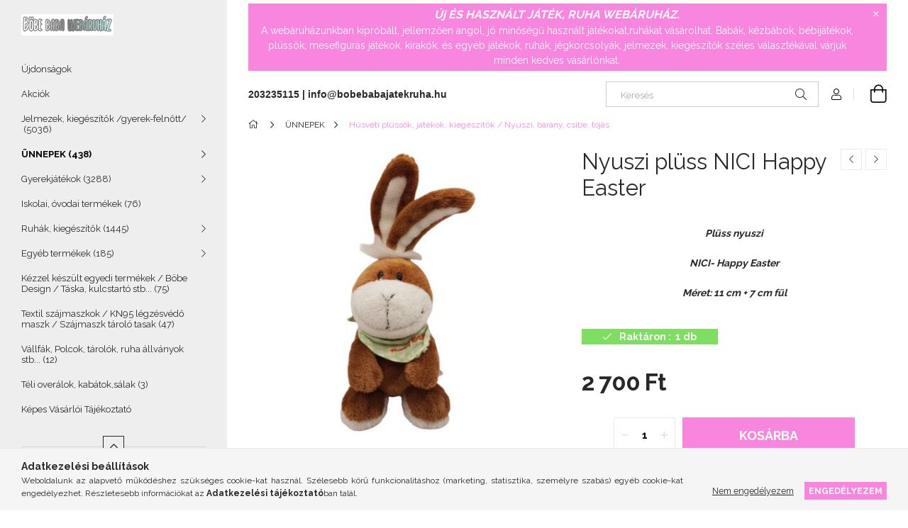

--- FILE ---
content_type: text/html; charset=UTF-8
request_url: https://bobebabajatekruha.hu/spd/25_nyuszi/Nyuszi-pluss-NICI-Happy-Easter
body_size: 22493
content:
<!DOCTYPE html>
<html lang="hu">
<head>
    <meta charset="utf-8">
<meta name="description" content="Nyuszi plüss NICI Happy Easter, Plüss nyuszi NICI- Happy Easter Méret: 11 cm + 7 cm fül, Böbe baba játék és ruházat">
<meta name="robots" content="index, follow">
<meta http-equiv="X-UA-Compatible" content="IE=Edge">
<meta property="og:site_name" content="Böbe baba játék és ruházat" />
<meta property="og:title" content="Nyuszi plüss NICI Happy Easter - Böbe baba játék és ruházat">
<meta property="og:description" content="Nyuszi plüss NICI Happy Easter, Plüss nyuszi NICI- Happy Easter Méret: 11 cm + 7 cm fül, Böbe baba játék és ruházat">
<meta property="og:type" content="product">
<meta property="og:url" content="https://bobebabajatekruha.hu/spd/25_nyuszi/Nyuszi-pluss-NICI-Happy-Easter">
<meta property="og:image" content="https://bobebabajatekruha.hu/img/14693/25_nyuszi/25_nyuszi.jpg">
<meta name="mobile-web-app-capable" content="yes">
<meta name="apple-mobile-web-app-capable" content="yes">
<meta name="MobileOptimized" content="320">
<meta name="HandheldFriendly" content="true">

<title>Nyuszi plüss NICI Happy Easter - Böbe baba játék és ruházat</title>


<script>
var service_type="shop";
var shop_url_main="https://bobebabajatekruha.hu";
var actual_lang="hu";
var money_len="0";
var money_thousend=" ";
var money_dec=",";
var shop_id=14693;
var unas_design_url="https:"+"/"+"/"+"bobebabajatekruha.hu"+"/"+"!common_design"+"/"+"base"+"/"+"001906"+"/";
var unas_design_code='001906';
var unas_base_design_code='1900';
var unas_design_ver=4;
var unas_design_subver=6;
var unas_shop_url='https://bobebabajatekruha.hu';
var responsive="yes";
var price_nullcut_disable=1;
var config_plus=new Array();
config_plus['product_tooltip']=1;
config_plus['cart_redirect']=2;
config_plus['money_type']='Ft';
config_plus['money_type_display']='Ft';
config_plus['already_registered_email']=1;
var lang_text=new Array();

var UNAS = UNAS || {};
UNAS.shop={"base_url":'https://bobebabajatekruha.hu',"domain":'bobebabajatekruha.hu',"username":'bobebabajatekruha.unas.hu',"id":14693,"lang":'hu',"currency_type":'Ft',"currency_code":'HUF',"currency_rate":'1',"currency_length":0,"base_currency_length":0,"canonical_url":'https://bobebabajatekruha.hu/spd/25_nyuszi/Nyuszi-pluss-NICI-Happy-Easter'};
UNAS.design={"code":'001906',"page":'product_details'};
UNAS.api_auth="784614dbc2eb7f38b507859ebaae7022";
UNAS.customer={"email":'',"id":0,"group_id":0,"without_registration":0};
UNAS.shop["category_id"]="511537";
UNAS.shop["sku"]="25_nyuszi";
UNAS.shop["product_id"]="147815629";
UNAS.shop["only_private_customer_can_purchase"] = false;
 

UNAS.text = {
    "button_overlay_close": `Bezár`,
    "popup_window": `Felugró ablak`,
    "list": `lista`,
    "updating_in_progress": `frissítés folyamatban`,
    "updated": `frissítve`,
    "is_opened": `megnyitva`,
    "is_closed": `bezárva`,
    "deleted": `törölve`,
    "consent_granted": `hozzájárulás megadva`,
    "consent_rejected": `hozzájárulás elutasítva`,
    "field_is_incorrect": `mező hibás`,
    "error_title": `Hiba!`,
    "product_variants": `termék változatok`,
    "product_added_to_cart": `A termék a kosárba került`,
    "product_added_to_cart_with_qty_problem": `A termékből csak [qty_added_to_cart] [qty_unit] került kosárba`,
    "product_removed_from_cart": `A termék törölve a kosárból`,
    "reg_title_name": `Név`,
    "reg_title_company_name": `Cégnév`,
    "number_of_items_in_cart": `Kosárban lévő tételek száma`,
    "cart_is_empty": `A kosár üres`,
    "cart_updated": `A kosár frissült`
};


UNAS.text["delete_from_compare"]= `Törlés összehasonlításból`;
UNAS.text["comparison"]= `Összehasonlítás`;

UNAS.text["delete_from_favourites"]= `Törlés a kedvencek közül`;
UNAS.text["add_to_favourites"]= `Kedvencekhez`;






window.lazySizesConfig=window.lazySizesConfig || {};
window.lazySizesConfig.loadMode=1;
window.lazySizesConfig.loadHidden=false;

window.dataLayer = window.dataLayer || [];
function gtag(){dataLayer.push(arguments)};
gtag('js', new Date());
</script>

<script src="https://bobebabajatekruha.hu/!common_packages/jquery/jquery-3.2.1.js?mod_time=1690980617"></script>
<script src="https://bobebabajatekruha.hu/!common_packages/jquery/plugins/migrate/migrate.js?mod_time=1690980618"></script>
<script src="https://bobebabajatekruha.hu/!common_packages/jquery/plugins/autocomplete/autocomplete.js?mod_time=1751445028"></script>
<script src="https://bobebabajatekruha.hu/!common_packages/jquery/plugins/tools/overlay/overlay.js?mod_time=1759904162"></script>
<script src="https://bobebabajatekruha.hu/!common_packages/jquery/plugins/tools/toolbox/toolbox.expose.js?mod_time=1725517055"></script>
<script src="https://bobebabajatekruha.hu/!common_packages/jquery/plugins/lazysizes/lazysizes.min.js?mod_time=1690980618"></script>
<script src="https://bobebabajatekruha.hu/!common_packages/jquery/own/shop_common/exploded/common.js?mod_time=1764831094"></script>
<script src="https://bobebabajatekruha.hu/!common_packages/jquery/own/shop_common/exploded/common_overlay.js?mod_time=1759904162"></script>
<script src="https://bobebabajatekruha.hu/!common_packages/jquery/own/shop_common/exploded/common_shop_popup.js?mod_time=1759904162"></script>
<script src="https://bobebabajatekruha.hu/!common_packages/jquery/own/shop_common/exploded/page_product_details.js?mod_time=1751445028"></script>
<script src="https://bobebabajatekruha.hu/!common_packages/jquery/own/shop_common/exploded/function_favourites.js?mod_time=1725525526"></script>
<script src="https://bobebabajatekruha.hu/!common_packages/jquery/own/shop_common/exploded/function_compare.js?mod_time=1751445028"></script>
<script src="https://bobebabajatekruha.hu/!common_packages/jquery/own/shop_common/exploded/function_recommend.js?mod_time=1751445028"></script>
<script src="https://bobebabajatekruha.hu/!common_packages/jquery/own/shop_common/exploded/function_product_print.js?mod_time=1725525526"></script>
<script src="https://bobebabajatekruha.hu/!common_packages/jquery/plugins/hoverintent/hoverintent.js?mod_time=1690980618"></script>
<script src="https://bobebabajatekruha.hu/!common_packages/jquery/own/shop_tooltip/shop_tooltip.js?mod_time=1759904162"></script>
<script src="https://bobebabajatekruha.hu/!common_design/base/001900/main.js?mod_time=1759904162"></script>
<script src="https://bobebabajatekruha.hu/!common_packages/jquery/plugins/perfectscrollbar/perfect-scrollbar-1.4.0/perfect-scrollbar.min.js?mod_time=1690980618"></script>
<script src="https://bobebabajatekruha.hu/!common_packages/jquery/plugins/swiper/swiper-bundle.min.js?mod_time=1690980618"></script>
<script src="https://bobebabajatekruha.hu/!common_packages/jquery/plugins/toastr/toastr.min.js?mod_time=1690980618"></script>
<script src="https://bobebabajatekruha.hu/!common_packages/jquery/plugins/tippy/popper-2.4.4.min.js?mod_time=1690980618"></script>
<script src="https://bobebabajatekruha.hu/!common_packages/jquery/plugins/tippy/tippy-bundle.umd.min.js?mod_time=1690980618"></script>
<script src="https://bobebabajatekruha.hu/!common_packages/jquery/plugins/photoswipe/photoswipe.min.js?mod_time=1690980618"></script>
<script src="https://bobebabajatekruha.hu/!common_packages/jquery/plugins/photoswipe/photoswipe-ui-default.min.js?mod_time=1690980618"></script>

<link href="https://bobebabajatekruha.hu/temp/shop_14693_6b283f6e0c3b07d2a2e1c8dcec0ebb1e.css?mod_time=1768820759" rel="stylesheet" type="text/css">

<link href="https://bobebabajatekruha.hu/spd/25_nyuszi/Nyuszi-pluss-NICI-Happy-Easter" rel="canonical">
    <link id="favicon-32x32" rel="icon" type="image/png" href="https://bobebabajatekruha.hu/!common_design/own/image/favicon_32x32.png" sizes="32x32">
    <link id="favicon-192x192" rel="icon" type="image/png" href="https://bobebabajatekruha.hu/!common_design/own/image/favicon_192x192.png" sizes="192x192">
            <link rel="apple-touch-icon" href="https://bobebabajatekruha.hu/!common_design/own/image/favicon_32x32.png" sizes="32x32">
        <link rel="apple-touch-icon" href="https://bobebabajatekruha.hu/!common_design/own/image/favicon_192x192.png" sizes="192x192">
        <script>
        var google_consent=1;
    
        gtag('consent', 'default', {
           'ad_storage': 'denied',
           'ad_user_data': 'denied',
           'ad_personalization': 'denied',
           'analytics_storage': 'denied',
           'functionality_storage': 'denied',
           'personalization_storage': 'denied',
           'security_storage': 'granted'
        });

    
        gtag('consent', 'update', {
           'ad_storage': 'denied',
           'ad_user_data': 'denied',
           'ad_personalization': 'denied',
           'analytics_storage': 'denied',
           'functionality_storage': 'denied',
           'personalization_storage': 'denied',
           'security_storage': 'granted'
        });

        </script>
    <script async src="https://www.googletagmanager.com/gtag/js?id=G-T5MWNY41TF"></script>    <script>
    gtag('config', 'G-T5MWNY41TF');

        </script>
        <script>
    var google_analytics=1;

                gtag('event', 'view_item', {
              "currency": "HUF",
              "value": '2700',
              "items": [
                  {
                      "item_id": "25_nyuszi",
                      "item_name": "Nyuszi plüss NICI Happy Easter",
                      "item_category": "ÜNNEPEK/Húsvéti plüssök, játékok, kiegészítők / Nyuszi, bárány, csibe, tojás",
                      "price": '2700'
                  }
              ],
              'non_interaction': true
            });
               </script>
       <script>
        var google_ads=1;

                gtag('event','remarketing', {
            'ecomm_pagetype': 'product',
            'ecomm_prodid': ["25_nyuszi"],
            'ecomm_totalvalue': 2700        });
            </script>
    

<script id="barat_hud_sr_script">if(document.getElementById("fbarat")===null){var hst = document.createElement("script");hst.src = "//admin.fogyasztobarat.hu/h-api.js";hst.type = "text/javascript";hst.setAttribute("data-id", "MCAW59A4");hst.setAttribute("id", "fbarat");var hs = document.getElementById("barat_hud_sr_script");hs.parentNode.insertBefore(hst, hs);}</script>


    <meta content="width=device-width, initial-scale=1.0" name="viewport">
	<link rel="preload" href="https://bobebabajatekruha.hu/!common_design/own/fonts/1800/customicons/custom-icons.woff2" as="font" type="font/woff2" crossorigin>
    <link rel="preconnect" href="https://fonts.gstatic.com">
    <link rel="preload" href="https://fonts.googleapis.com/css2?family=Raleway:wght@400;700&display=swap" as="style">
    <link rel="stylesheet" href="https://fonts.googleapis.com/css2?family=Raleway:wght@400;700&display=swap" media="print" onload="this.media='all'">
    <noscript>
        <link rel="stylesheet" href="https://fonts.googleapis.com/css2?family=Raleway:wght@400;700&display=swap">
    </noscript>

    
    
    
    
    
    

    
    
    
    



                                       <style>
                .banner_start_big-wrapper .swiper-slide {
                    padding-top: calc(150.066225166%);
                }
                 @media (max-width: 991.98px){ .banner_start_big-wrapper .swiper-slide { padding-top: calc(150%);}}                  @media (max-width: 767.98px){ .banner_start_big-wrapper .swiper-slide { padding-top: calc(150.066225166%);}}                  @media (max-width: 575.98px){ .banner_start_big-wrapper .swiper-slide { padding-top: calc(150.09009009%);}}                 </style>

                                    <link rel="preload" media="(max-width: 364.98px)" imagesrcset="https://bobebabajatekruha.hu/!common_design/custom/bobebabajatekruha.unas.hu/element/layout_hu_banner_start_big-755_1_xxsmall.jpg?time=1764941201 1x, https://bobebabajatekruha.hu/!common_design/custom/bobebabajatekruha.unas.hu/element/layout_hu_banner_start_big-755_1_xxsmall_retina.jpg?time=1764941201 2x" href="https://bobebabajatekruha.hu/!common_design/custom/bobebabajatekruha.unas.hu/element/layout_hu_banner_start_big-755_1_xxsmall.jpg?time=1764941201" as="image">
                                                    <link rel="preload" media="(min-width: 365px) and (max-width: 413.98px)" imagesrcset="https://bobebabajatekruha.hu/!common_design/custom/bobebabajatekruha.unas.hu/element/layout_hu_banner_start_big-755_1_xsmall.jpg?time=1764941201 1x, https://bobebabajatekruha.hu/!common_design/custom/bobebabajatekruha.unas.hu/element/layout_hu_banner_start_big-755_1_xsmall_retina.jpg?time=1764941201 2x" href="https://bobebabajatekruha.hu/!common_design/custom/bobebabajatekruha.unas.hu/element/layout_hu_banner_start_big-755_1_xsmall.jpg?time=1764941201" as="image">
                                                    <link rel="preload" media="(min-width: 414px) and (max-width: 575.98px)" imagesrcset="https://bobebabajatekruha.hu/!common_design/custom/bobebabajatekruha.unas.hu/element/layout_hu_banner_start_big-755_1_small.jpg?time=1764941201 1x, https://bobebabajatekruha.hu/!common_design/custom/bobebabajatekruha.unas.hu/element/layout_hu_banner_start_big-755_1_small_retina.jpg?time=1764941201 2x" href="https://bobebabajatekruha.hu/!common_design/custom/bobebabajatekruha.unas.hu/element/layout_hu_banner_start_big-755_1_small.jpg?time=1764941201" as="image">
                                                    <link rel="preload" media="(min-width: 576px) and (max-width: 767.98px)" imagesrcset="https://bobebabajatekruha.hu/!common_design/custom/bobebabajatekruha.unas.hu/element/layout_hu_banner_start_big-755_1_medium.jpg?time=1764941201 1x, https://bobebabajatekruha.hu/!common_design/custom/bobebabajatekruha.unas.hu/element/layout_hu_banner_start_big-755_1_medium_retina.jpg?time=1764941201 2x" href="https://bobebabajatekruha.hu/!common_design/custom/bobebabajatekruha.unas.hu/element/layout_hu_banner_start_big-755_1_medium.jpg?time=1764941201" as="image">
                                                    <link rel="preload" media="(min-width: 768px) and (max-width: 991.98px)" imagesrcset="https://bobebabajatekruha.hu/!common_design/custom/bobebabajatekruha.unas.hu/element/layout_hu_banner_start_big-755_1_large.jpg?time=1764941201 1x, https://bobebabajatekruha.hu/!common_design/custom/bobebabajatekruha.unas.hu/element/layout_hu_banner_start_big-755_1_large_retina.jpg?time=1764941201 2x" href="https://bobebabajatekruha.hu/!common_design/custom/bobebabajatekruha.unas.hu/element/layout_hu_banner_start_big-755_1_large.jpg?time=1764941201" as="image">
                                                    <link rel="preload" media="(min-width: 992px) and (max-width: 1199.98px)" imagesrcset="https://bobebabajatekruha.hu/!common_design/custom/bobebabajatekruha.unas.hu/element/layout_hu_banner_start_big-755_1_xlarge.jpg?time=1764941201 1x, https://bobebabajatekruha.hu/!common_design/custom/bobebabajatekruha.unas.hu/element/layout_hu_banner_start_big-755_1_xlarge_retina.jpg?time=1764941201 2x" href="https://bobebabajatekruha.hu/!common_design/custom/bobebabajatekruha.unas.hu/element/layout_hu_banner_start_big-755_1_xlarge.jpg?time=1764941201" as="image">
                                            <link rel="preload" media="(min-width: 1200px) and (max-width: 1439.98px)" imagesrcset="https://bobebabajatekruha.hu/!common_design/custom/bobebabajatekruha.unas.hu/element/layout_hu_banner_start_big-755_1_xxlarge.jpg?time=1764941201 1x, https://bobebabajatekruha.hu/!common_design/custom/bobebabajatekruha.unas.hu/element/layout_hu_banner_start_big-755_1_xxlarge_retina.jpg?time=1764941201 2x" href="https://bobebabajatekruha.hu/!common_design/custom/bobebabajatekruha.unas.hu/element/layout_hu_banner_start_big-755_1_xxlarge.jpg?time=1764941201" as="image">
                                                            <link rel="preload" media="(min-width: 1440px)" imagesrcset="https://bobebabajatekruha.hu/!common_design/custom/bobebabajatekruha.unas.hu/element/layout_hu_banner_start_big-755_1_default.jpg?time=1764941201 1x, https://bobebabajatekruha.hu/!common_design/custom/bobebabajatekruha.unas.hu/element/layout_hu_banner_start_big-755_1_default_retina.jpg?time=1764941201 2x" href="https://bobebabajatekruha.hu/!common_design/custom/bobebabajatekruha.unas.hu/element/layout_hu_banner_start_big-755_1_default.jpg?time=1764941201" as="image">
                                                                                        
    


                                            <style>
                 .start_item_1-wrapper {padding-top: calc(100%);}
                  @media (max-width: 991.98px){ .start_item_1-wrapper { padding-top: calc(100%);}}                   @media (max-width: 767.98px){ .start_item_1-wrapper { padding-top: calc(100%);}}                   @media (max-width: 575.98px){ .start_item_1-wrapper { padding-top: calc(100%);}}                  </style>
                           
    


                                            <style>
                 .start_item_2-wrapper {padding-top: calc(100%);}
                  @media (max-width: 991.98px){ .start_item_2-wrapper { padding-top: calc(100%);}}                   @media (max-width: 767.98px){ .start_item_2-wrapper { padding-top: calc(100%);}}                   @media (max-width: 575.98px){ .start_item_2-wrapper { padding-top: calc(100%);}}                  </style>
                           
    
    



                        
                        <style>                                                            .start-banner__element-1 .start-banner__element-img-wrap {
                            padding-top: calc(100%);
                            width: 300px;
                        }
                                                    @media (max-width: 991.98px){
                                .start-banner__element-1 .start-banner__element-img-wrap {
                                    padding-top: calc(100%);
                                    width: 225px;
                                }
                            }
                                                                            @media (max-width: 767.98px){
                                .start-banner__element-1 .start-banner__element-img-wrap {
                                    padding-top: calc(100%);
                                    width: 175px;
                                }
                            }
                                                                            @media (max-width: 575.98px){
                                .start-banner__element-1 .start-banner__element-img-wrap {
                                    padding-top: calc(100%);
                                    width: 250px;
                                }
                            }
                                                                        </style>
                        
    
    
    
    
</head>






<body class='design_ver4 design_subver1 design_subver2 design_subver3 design_subver4 design_subver5 design_subver6' id="ud_shop_artdet">
    <div id="fb-root"></div>
    <script>
        window.fbAsyncInit = function() {
            FB.init({
                xfbml            : true,
                version          : 'v22.0'
            });
        };
    </script>
    <script async defer crossorigin="anonymous" src="https://connect.facebook.net/hu_HU/sdk.js"></script>
    <div id="image_to_cart" style="display:none; position:absolute; z-index:100000;"></div>
<div class="overlay_common overlay_warning" id="overlay_cart_add"></div>
<script>$(document).ready(function(){ overlay_init("cart_add",{"onBeforeLoad":false}); });</script>
<div class="overlay_common overlay_ok" id="overlay_cart_add_ok"></div>
<script>$(document).ready(function(){ overlay_init("cart_add_ok",[]); });</script>
<div id="overlay_login_outer"></div>	
	<script>
	$(document).ready(function(){
	    var login_redir_init="";

		$("#overlay_login_outer").overlay({
			onBeforeLoad: function() {
                var login_redir_temp=login_redir_init;
                if (login_redir_act!="") {
                    login_redir_temp=login_redir_act;
                    login_redir_act="";
                }

									$.ajax({
						type: "GET",
						async: true,
						url: "https://bobebabajatekruha.hu/shop_ajax/ajax_popup_login.php",
						data: {
							shop_id:"14693",
							lang_master:"hu",
                            login_redir:login_redir_temp,
							explicit:"ok",
							get_ajax:"1"
						},
						success: function(data){
							$("#overlay_login_outer").html(data);
							if (unas_design_ver >= 5) $("#overlay_login_outer").modal('show');
							$('#overlay_login1 input[name=shop_pass_login]').keypress(function(e) {
								var code = e.keyCode ? e.keyCode : e.which;
								if(code.toString() == 13) {		
									document.form_login_overlay.submit();		
								}	
							});	
						}
					});
								},
			top: 50,
			mask: {
	color: "#000000",
	loadSpeed: 200,
	maskId: "exposeMaskOverlay",
	opacity: 0.7
},
			closeOnClick: (config_plus['overlay_close_on_click_forced'] === 1),
			onClose: function(event, overlayIndex) {
				$("#login_redir").val("");
			},
			load: false
		});
		
			});
	function overlay_login() {
		$(document).ready(function(){
			$("#overlay_login_outer").overlay().load();
		});
	}
	function overlay_login_remind() {
        if (unas_design_ver >= 5) {
            $("#overlay_remind").overlay().load();
        } else {
            $(document).ready(function () {
                $("#overlay_login_outer").overlay().close();
                setTimeout('$("#overlay_remind").overlay().load();', 250);
            });
        }
	}

    var login_redir_act="";
    function overlay_login_redir(redir) {
        login_redir_act=redir;
        $("#overlay_login_outer").overlay().load();
    }
	</script>  
	<div class="overlay_common overlay_info" id="overlay_remind"></div>
<script>$(document).ready(function(){ overlay_init("remind",[]); });</script>

	<script>
    	function overlay_login_error_remind() {
		$(document).ready(function(){
			load_login=0;
			$("#overlay_error").overlay().close();
			setTimeout('$("#overlay_remind").overlay().load();', 250);	
		});
	}
	</script>  
	<div class="overlay_common overlay_info" id="overlay_newsletter"></div>
<script>$(document).ready(function(){ overlay_init("newsletter",[]); });</script>

<script>
function overlay_newsletter() {
    $(document).ready(function(){
        $("#overlay_newsletter").overlay().load();
    });
}
</script>
<div class="overlay_common overlay_error" id="overlay_script"></div>
<script>$(document).ready(function(){ overlay_init("script",[]); });</script>
    <script>
    $(document).ready(function() {
        $.ajax({
            type: "GET",
            url: "https://bobebabajatekruha.hu/shop_ajax/ajax_stat.php",
            data: {master_shop_id:"14693",get_ajax:"1"}
        });
    });
    </script>
    

<div id="container" class="page_shop_artdet_25_nyuszi position-relative d-flex filter-in-subcategory-disabled">
    <div class="col-fix-custom-1 side-dropdown" data-content-for=".side-btn, .filter-btn" data-content-direction="left">
        <section class="main-left">
            <div class="main-left__inner h-100">
                <button class="main-left__close-btn btn-close d-xl-none" data-btn-for=".side-dropdown" type="button" aria-label="Bezár"></button>
                <div class="main-left__content d-flex flex-column">
                    <header class="main-left__header">
                        


        <div id="header_logo_img1" class="js-element logo d-none d-xl-block mb-5 px-5" data-element-name="header_logo">
                                    <a href="https://bobebabajatekruha.hu/">                <picture>
                    <source srcset="                                    https://bobebabajatekruha.hu/!common_design/custom/bobebabajatekruha.unas.hu/element/layout_hu_header_logo-260x60_1_small.png?time=1763842938 260w,
                                    https://bobebabajatekruha.hu/!common_design/custom/bobebabajatekruha.unas.hu/element/layout_hu_header_logo-260x60_1_small_retina.png?time=1763842938 520w,                                                                        https://bobebabajatekruha.hu/!common_design/custom/bobebabajatekruha.unas.hu/element/layout_hu_header_logo-260x60_1_default.png?time=1763842938 130w,
                                    https://bobebabajatekruha.hu/!common_design/custom/bobebabajatekruha.unas.hu/element/layout_hu_header_logo-260x60_1_default_retina.png?time=1763842938 260w                                    "
                            sizes="(max-width: 575.98px) 260px, 130px"
                    >
                    <img src="https://bobebabajatekruha.hu/!common_design/custom/bobebabajatekruha.unas.hu/element/layout_hu_header_logo-260x60_1_default.png?time=1763842938"
                         alt="Böbe baba játék és ruházat"
                    >
                </picture>
                </a>                        </div>
    
                    </header>
                    <div class="box_container main-menus has-toggle-button">
                        <div class="box">
                            <div id="main-menus-content" class="box__content main-menus__content js-main-menus-content has-maxheight is-active">
                                    <ul class="cat-menus level-0" data-level="cat-level-0">
                                <li class='cat-menu is-spec-item js-cat-menu-new' data-id="new">
            <span class="cat-menu__name" >
                <a class='cat-menu__link' href='https://bobebabajatekruha.hu/shop_artspec.php?artspec=2' >                    Újdonságok                    </a>            </span>
                            </li>
                                <li class='cat-menu is-spec-item js-cat-menu-akcio' data-id="akcio">
            <span class="cat-menu__name" >
                <a class='cat-menu__link' href='https://bobebabajatekruha.hu/shop_artspec.php?artspec=1' >                    Akciók                    </a>            </span>
                            </li>
                                <li class='cat-menu has-child js-cat-menu-393936' data-id="393936">
            <span class="cat-menu__name" onclick="catSubLoad('393936','https://bobebabajatekruha.hu/shop_ajax/ajax_box_cat.php?get_ajax=1&type=layout&change_lang=hu&level=1&key=393936&box_var_name=shop_cat&box_var_layout_cache=1&box_var_expand_cache=yes&box_var_layout_level0=0&box_var_layout=1&box_var_ajax=1&box_var_section=content&box_var_highlight=yes&box_var_type=expand&box_var_div=no');">
                                    Jelmezek, kiegészítők /gyerek-felnőtt/ &nbsp;<span class="cat-menu__count round-bracket-around">5036</span>                                </span>
                            </li>
                                <li class='cat-menu has-child js-cat-menu-218504' data-id="218504">
            <span class="cat-menu__name" onclick="catSubLoad('218504','https://bobebabajatekruha.hu/shop_ajax/ajax_box_cat.php?get_ajax=1&type=layout&change_lang=hu&level=1&key=218504&box_var_name=shop_cat&box_var_layout_cache=1&box_var_expand_cache=yes&box_var_layout_level0=0&box_var_layout=1&box_var_ajax=1&box_var_section=content&box_var_highlight=yes&box_var_type=expand&box_var_div=no');">
                                    ÜNNEPEK&nbsp;<span class="cat-menu__count round-bracket-around">438</span>                                </span>
                            </li>
                                <li class='cat-menu has-child js-cat-menu-957489' data-id="957489">
            <span class="cat-menu__name" onclick="catSubLoad('957489','https://bobebabajatekruha.hu/shop_ajax/ajax_box_cat.php?get_ajax=1&type=layout&change_lang=hu&level=1&key=957489&box_var_name=shop_cat&box_var_layout_cache=1&box_var_expand_cache=yes&box_var_layout_level0=0&box_var_layout=1&box_var_ajax=1&box_var_section=content&box_var_highlight=yes&box_var_type=expand&box_var_div=no');">
                                    Gyerekjátékok&nbsp;<span class="cat-menu__count round-bracket-around">3288</span>                                </span>
                            </li>
                                <li class='cat-menu js-cat-menu-296864' data-id="296864">
            <span class="cat-menu__name" >
                <a class='cat-menu__link' href='https://bobebabajatekruha.hu/spl/296864/Iskolai-ovodai-termekek' >                    Iskolai, óvodai termékek&nbsp;<span class="cat-menu__count round-bracket-around">76</span>                    </a>            </span>
                            </li>
                                <li class='cat-menu has-child js-cat-menu-495597' data-id="495597">
            <span class="cat-menu__name" onclick="catSubLoad('495597','https://bobebabajatekruha.hu/shop_ajax/ajax_box_cat.php?get_ajax=1&type=layout&change_lang=hu&level=1&key=495597&box_var_name=shop_cat&box_var_layout_cache=1&box_var_expand_cache=yes&box_var_layout_level0=0&box_var_layout=1&box_var_ajax=1&box_var_section=content&box_var_highlight=yes&box_var_type=expand&box_var_div=no');">
                                    Ruhák, kiegészítők&nbsp;<span class="cat-menu__count round-bracket-around">1445</span>                                </span>
                            </li>
                                <li class='cat-menu has-child js-cat-menu-802617' data-id="802617">
            <span class="cat-menu__name" onclick="catSubLoad('802617','https://bobebabajatekruha.hu/shop_ajax/ajax_box_cat.php?get_ajax=1&type=layout&change_lang=hu&level=1&key=802617&box_var_name=shop_cat&box_var_layout_cache=1&box_var_expand_cache=yes&box_var_layout_level0=0&box_var_layout=1&box_var_ajax=1&box_var_section=content&box_var_highlight=yes&box_var_type=expand&box_var_div=no');">
                                    Egyéb termékek&nbsp;<span class="cat-menu__count round-bracket-around">185</span>                                </span>
                            </li>
                                <li class='cat-menu js-cat-menu-665808' data-id="665808">
            <span class="cat-menu__name" >
                <a class='cat-menu__link' href='https://bobebabajatekruha.hu/taska_szajmaszk_kulcstarto_pelenka_kenyereszsak' >                    Kézzel készült egyedi termékek / Böbe Design / Táska, kulcstartó stb...&nbsp;<span class="cat-menu__count round-bracket-around">75</span>                    </a>            </span>
                            </li>
                                <li class='cat-menu js-cat-menu-363436' data-id="363436">
            <span class="cat-menu__name" >
                <a class='cat-menu__link' href='https://bobebabajatekruha.hu/Textil-szajmaszkok' >                    Textil szájmaszkok / KN95 légzésvédő maszk / Szájmaszk tároló tasak&nbsp;<span class="cat-menu__count round-bracket-around">47</span>                    </a>            </span>
                            </li>
                                <li class='cat-menu js-cat-menu-342538' data-id="342538">
            <span class="cat-menu__name" >
                <a class='cat-menu__link' href='https://bobebabajatekruha.hu/Polcok-tarolok-ruha-allvanyok-stb' >                    Vállfák, Polcok, tárolók, ruha állványok stb...&nbsp;<span class="cat-menu__count round-bracket-around">12</span>                    </a>            </span>
                            </li>
                                <li class='cat-menu js-cat-menu-890848' data-id="890848">
            <span class="cat-menu__name" >
                <a class='cat-menu__link' href='https://bobebabajatekruha.hu/Teli-overalok-kabatok-salak-hotaposok' >                    Téli overálok, kabátok,sálak&nbsp;<span class="cat-menu__count round-bracket-around">3</span>                    </a>            </span>
                            </li>
            </ul>
    <script>
        function catSubLoad($id,$ajaxUrl){
            let catMenuEl = $('.cat-menu[data-id="'+$id+'"]');

            $.ajax({
                type: 'GET',
                url: $ajaxUrl,
                beforeSend: function(){
                    catMenuEl.addClass('ajax-loading');
                    setTimeout(function (){
                        if (!catMenuEl.hasClass('ajax-loaded')) {
                            catMenuEl.addClass('ajax-loader');
                        }
                    }, 500);
                },
                success:function(data){
                    catMenuEl.append(data);
                    catItemMarking();
                    $(".cat-menu__name:not(.is-processed)").each(CatPicHover);
                    $("> .cat-menu__name", catMenuEl).attr('onclick','catOpen($(this));').trigger('click');
                    catMenuEl.removeClass('ajax-loading ajax-loader').addClass('ajax-loaded');
                }
            });
        }
        function catBack($this) {
            var thisBackBtn = $this;
            var thisCatLevel = thisBackBtn.closest('[data-level]').data('level');
            /** remove opened class from children */
            thisBackBtn.closest('.js-sublist').find('.cat-menu.is-opened').removeClass('is-opened');
            /** remove opened class from parent */
            if (window.matchMedia('(max-width: 992px)').matches) {
                setTimeout(function() {
                    thisBackBtn.closest('.cat-menu.is-opened').removeClass('is-opened');
                }, 400);
            } else {
                thisBackBtn.closest('.cat-menu.is-opened').removeClass('is-opened');
            }
            $('html').removeClass(thisCatLevel +'-is-opened');
        }
        function catOpen($this) {
            var thisCatMenu = $this.parent();
            psInit(thisCatMenu.find('.js-sublist-inner').first());
            var thisMainMenusContent = $('.js-main-menus-content');
            var thisCatMenuList = thisCatMenu.closest('[data-level]');
            var thisCatLevel = thisCatMenuList.data('level');

            if (thisCatLevel === "cat-level-0") {
                /*remove is-opened class form the rest menus (cat+plus)*/
                thisMainMenusContent.find('.is-opened').not(thisCatMenu).removeClass('is-opened');
            } else {
                /*remove is-opened class form the siblings cat menus */
                thisCatMenuList.find('.is-opened').not(thisCatMenu).removeClass('is-opened');
            }

            if (thisCatMenu.hasClass('is-opened')) {
                thisCatMenu.removeClass('is-opened');
                $('html').removeClass(thisCatLevel +'-is-opened');
            } else {
                thisCatMenu.addClass('is-opened');
                $('html').addClass(thisCatLevel +'-is-opened');
            }
        }
        function catsClose() {
            handleCloseDropdowns();
            handleCloseMenus();
        }
        function CatPicHover() {
            var catItem = $(this); /*span.cat-menu__name*/
            var parentCatPic = catItem.closest(".js-sublist").find(".js-parent-img-wrapper").first().find(".js-parent-img");
            var childSublist = catItem.siblings('.js-sublist');
            var parentCatPicSrc = parentCatPic.attr("data-src-orig");
            var parentCatPicSrcSet = parentCatPic.attr("data-srcset-orig");
            if (parentCatPicSrcSet === undefined) parentCatPicSrcSet="";

            var catItems = catItem.closest(".cat-menus");

            catItem.on('mouseenter', function() {
                if (!isTouchDevice) {
                    var currentAltPicSrcSet = $(this).data("retina-img-url");
                    parentCatPic.attr("src", $(this).data("img-url"));
                    if (currentAltPicSrcSet == undefined) currentAltPicSrcSet = "";
                    parentCatPic.attr("srcset", currentAltPicSrcSet);
                }
            });

            catItems.on('mouseleave', function() {
                if (!isTouchDevice) {
                    parentCatPic.attr("src", parentCatPicSrc);
                    parentCatPic.attr("srcset", parentCatPicSrcSet);
                }
            });

            childSublist.on('mouseenter', function() {
                if (!isTouchDevice) {
                    parentCatPic.attr("src", parentCatPicSrc);
                    parentCatPic.attr("srcset", parentCatPicSrcSet);
                }
            });

            catItem.on('click', function() {
                if (!isTouchDevice) {
                    if ($(this).parent().hasClass('has-child')) {
                        parentCatPic.attr("src", parentCatPicSrc);
                        parentCatPic.attr("srcset", parentCatPicSrcSet);
                    }
                }
            });
            catItem.addClass('is-processed');

        }
        $(document).ready(function () {
            var cats = $(".cat-menu__name:not(.is-processed)");
            cats.each(CatPicHover);
        });
    </script>

	<ul class="plus-menus" data-level="menu-level-0">
					<li class="plus-menu" data-id="381205">
			<span class="plus-menu__name">
			<a class="plus-menu__link" href="https://bobebabajatekruha.hu/spg/381205/Kepes-Vasarloi-Tajekoztato">				Képes Vásárlói Tájékoztató
			</a>			</span>

					</li>
		</ul>
	<script>
		$(document).ready(function () {
			$('.plus-menu.has-child > .plus-menu__name').click(function () {
				var thisPlusMenu = $(this).parent();
                psInit(thisPlusMenu.find('.js-sublist-inner').first());
				var thisMainMenusContent = $('.js-main-menus-content');
				var thisPlusMenuList = thisPlusMenu.closest('[data-level]');
				var thisMenuLevel = thisPlusMenuList.data('level');

				if (thisMenuLevel === "menu-level-0") {
					/*remove is-opened class form the rest menus (cat+plus)*/
					thisMainMenusContent.find('.has-child.is-opened').not(thisPlusMenu).removeClass('is-opened');
				} else {
					/*remove is-opened class form the siblings plus menus */
					thisPlusMenuList.find('.has-child.is-opened').not(thisPlusMenu).removeClass('is-opened');
				}

				if (thisPlusMenu.hasClass('is-opened')) {
					thisPlusMenu.removeClass('is-opened');
                    $('html').removeClass(thisMenuLevel +'-is-opened');
				} else {
					thisPlusMenu.addClass('is-opened');
                    $('html').addClass(thisMenuLevel +'-is-opened');
				}
			});

			$('.js-menu-back-btn').click(function () {
				var thisBackBtn = $(this);
                var thisMenuLevel = thisBackBtn.closest('[data-level]').data('level');

                /** remove opened class from children */
                thisBackBtn.closest('.js-sublist').find('.plus-menu.is-opened').removeClass('is-opened');
                /** remove opened class from parent */
                if (window.matchMedia('(max-width: 992px)').matches) {
                    setTimeout(function() {
                        thisBackBtn.closest('.plus-menu.is-opened').removeClass('is-opened');
                    }, 400);
                } else {
                    thisBackBtn.closest('.plus-menu.is-opened').removeClass('is-opened');
                }
                $('html').removeClass(thisMenuLevel +'-is-opened');
			});
		});
	</script>



                                                                <button aria-controls="main-menus-content" class="main-menus__btn btn btn-square--sm js-main-menus-btn is-active" aria-label="Kevesebb" aria-expanded="true" type="button"></button>
                                <script>
                                    $('.js-main-menus-btn').on('click', function (){
                                        let $thisBtn = $(this);
                                        let $thisContent = $('.js-main-menus-content');
                                        $thisBtn.toggleClass('is-active').attr('aria-label', (_, attr) => attr == 'Több' ? 'Kevesebb' : 'Több').attr('aria-expanded', (_, attr) => attr == 'false' ? 'true' : 'false');
                                        $thisContent.toggleClass('is-active');
                                        psElements['.main-left__inner'].update();
                                    });
                                </script>
                                                            </div>
                        </div>
                    </div>

                    <div id='box_container_shop_top' class='box_container_1'>
                    <div class="box">
                        <h4 class="box__title">TOP termékek</h4>
                        <div class="box__content js-box-content"><div id='box_top_content' class='box_content box_top_content'><div class='box_content_ajax' data-min-length='5'></div><script>
	$.ajax({
		type: "GET",
		async: true,
		url: "https://bobebabajatekruha.hu/shop_ajax/ajax_box_top.php",
		data: {
			box_id:"",
			unas_page:"0",
			cat_endid:"511537",
			get_ajax:1,
			shop_id:"14693",
			lang_master:"hu"
		},
		success: function(result){
			$("#box_top_content").html(result);
		}
	});
</script>
</div></div>
                    </div>
                    </div><div id='box_container_home_counter' class='box_container_2'>
                    <div class="box">
                        <h4 class="box__title">Látogató számláló</h4>
                        <div class="box__content js-box-content"><div id='box_counter_content' class='box_content'>
    <div class='box_counter_main text-center my-0 mx-auto'>
                    <div class='box_counter_element_outer d-inline-block'>
                <div class='box_counter_element p-2'>
                    <strong>0</strong>
                </div>
            </div>
                    <div class='box_counter_element_outer d-inline-block'>
                <div class='box_counter_element p-2'>
                    <strong>2</strong>
                </div>
            </div>
                    <div class='box_counter_element_outer d-inline-block'>
                <div class='box_counter_element p-2'>
                    <strong>1</strong>
                </div>
            </div>
                    <div class='box_counter_element_outer d-inline-block'>
                <div class='box_counter_element p-2'>
                    <strong>7</strong>
                </div>
            </div>
                    <div class='box_counter_element_outer d-inline-block'>
                <div class='box_counter_element p-2'>
                    <strong>2</strong>
                </div>
            </div>
                    <div class='box_counter_element_outer d-inline-block'>
                <div class='box_counter_element p-2'>
                    <strong>4</strong>
                </div>
            </div>
                    <div class='box_counter_element_outer d-inline-block'>
                <div class='box_counter_element p-2'>
                    <strong>3</strong>
                </div>
            </div>
            </div>
</div>
</div>
                    </div>
                    </div><div id='box_container_home_banner4_1' class='box_container_3'>
                    <div class="box">
                        <h4 class="box__title">Házhozszállítás</h4>
                        <div class="box__content js-box-content"><div id='box_banner_46072' class='box_content'><div class='box_txt text_normal'><p style="text-align: center;"><a href="https://bobebabajatekruha.hu/shop_contact.php?tab=shipping"><img alt="" src="https://bobebabajatekruha.hu/main_pic/shop_default_shipping.png" /></a></p></div></div></div>
                    </div>
                    </div><div id='box_container_home_banner4_2' class='box_container_4'>
                    <div class="box">
                        <h4 class="box__title">Fogyasztó Barát</h4>
                        <div class="box__content js-box-content"><div id='box_banner_236098' class='box_content'><div class='box_txt text_normal'><p><a href="https://bobebabajatekruha.hu/spg/381205/Kepes-Vasarloi-Tajekoztato"><img src="https://bobebabajatekruha.hu/shop_ordered/14693/pic/fogyaszto_barat_jelveny_final_80_a.png" width="80" height="80" alt="" /></a></p></div></div></div>
                    </div>
                    </div><div id='box_container_home_banner3_1' class='box_container_5'>
                    <div class="box">
                        <h4 class="box__title"><div id="temp_54806"></div><script>$(document).ready(function(){temp_class=$("#temp_54806").parent().attr("class");$("#temp_54806").parent().attr("class",temp_class+"_no");$("#temp_54806").parent().html("");});</script></h4>
                        <div class="box__content js-box-content"><div id='box_banner_244795' class='box_content'><div class='box_txt text_normal'><p><img src="https://bobebabajatekruha.hu/shop_ordered/14693/pic/comodo-positive-ssl.jpg" width="210" height="208" alt="" style="display: block; margin-left: auto; margin-right: auto;" /></p></div></div></div>
                    </div>
                    </div>

                    


    <div class="js-element sidebar_contact box_container mt-auto" data-element-name="sidebar_contact">
                <h4 class="element__title box__title">Elérhetőség</h4>
                <div class="element__content box__content">
                                <style>
                .sidebar_contact .slide-1 a::before {
                    content: '\f3c5';
                }
            </style>
                        <div class="element__html slide-1"><p><a href="https://maps.google.com/?q=5126+J%C3%A1szf%C3%A9nyszaru%2C+Lehel+%C3%BAt+16." target="_blank" rel="noopener">5126 Jászfényszaru, Lehel út 16.</a></p></div>
                                <style>
                .sidebar_contact .slide-2 a::before {
                    content: '\f095';
                }
            </style>
                        <div class="element__html slide-2"><p><a href="tel://203235115">203235115</a></p></div>
                                <style>
                .sidebar_contact .slide-3 a::before {
                    content: '\f0e0';
                }
            </style>
                        <div class="element__html slide-3"><p><a href="mailto:info@bobebabajatekruha.hu">info@bobebabajatekruha.hu</a></p></div>
                </div>
    </div>


                                        
                    
                    
                </div>
            </div>
        </section>
    </div>
    <main class="col-rest-custom-1">
        <section class="main-right filter-normal-not-exists">
            


    <div class="js-element notification-bar js-notif" data-element-name="header_text_section_1">
        <div class="header_text_section_1 ">
                            <p style="text-align: center;"><span style="font-size: 16px;"><em><strong>Új ÉS HASZNÁLT JÁTÉK, RUHA WEBÁRUHÁZ.</strong></em></span></p>
<p style="text-align: center;">A webáruházunkban kipróbált, jellemzően angol, jó minőségű használt játékokat,ruhákat vásárolhat. Babák, kézbábok, bébijátékok, plüssök, mesefigurás játékok, kirakók, és egyéb játékok, ruhák, jégkorcsolyák, jelmezek, kiegészítők széles választékával várjuk minden kedves vásárlónkat.</p>
                        <button type="button" class="btn btn-close-notif" onclick="closeNotif(this);" aria-label="Bezár" title="Bezár">
                <span class="icon--close"></span>
            </button>
        </div>
    </div>
        <script>
            var $notifClosed = sessionStorage.getItem('notifclosed');

            if ( $notifClosed !== undefined && $notifClosed !== null ) {
                $('.js-notif').addClass('is-hidden');
            }

            function closeNotif(e) {
                var $target = $(e).closest('.js-notif');
                $target.stop().animate({
                    height: "0px"
                }, 500, function() {
                    $target.remove();
                    sessionStorage.setItem('notifclosed', 1);
                });
            }
        </script>

            <header class="header">
                <div class="header-top position-relative py-3 py-md-4 px-3 px-xl-0">
                    <div class="d-flex flex-wrap flex-md-nowrap align-items-center">
                        <button class="side-btn dropdown--btn btn-text d-xl-none order-1" aria-label="Kategóriák további menüpontok" data-btn-for=".side-dropdown" type="button">
                            <span class="side-btn-icon icon--hamburger"></span>
                        </button>

                        


        <div id="header_logo_img" class="js-element logo col-6 col-xs-auto px-3 mr-auto d-xl-none order-2" data-element-name="header_logo">
                                    <a href="https://bobebabajatekruha.hu/">                <picture>
                    <source srcset="                                    https://bobebabajatekruha.hu/!common_design/custom/bobebabajatekruha.unas.hu/element/layout_hu_header_logo-260x60_1_small.png?time=1763842938 260w,
                                    https://bobebabajatekruha.hu/!common_design/custom/bobebabajatekruha.unas.hu/element/layout_hu_header_logo-260x60_1_small_retina.png?time=1763842938 520w,                                                                        https://bobebabajatekruha.hu/!common_design/custom/bobebabajatekruha.unas.hu/element/layout_hu_header_logo-260x60_1_default.png?time=1763842938 130w,
                                    https://bobebabajatekruha.hu/!common_design/custom/bobebabajatekruha.unas.hu/element/layout_hu_header_logo-260x60_1_default_retina.png?time=1763842938 260w                                    "
                            sizes="(max-width: 575.98px) 260px, 130px"
                    >
                    <img src="https://bobebabajatekruha.hu/!common_design/custom/bobebabajatekruha.unas.hu/element/layout_hu_header_logo-260x60_1_default.png?time=1763842938"
                         alt="Böbe baba játék és ruházat"
                    >
                </picture>
                </a>                        </div>
    

                        


    <div class="js-element header_text_section_2 d-none d-lg-block pr-3 order-3" data-element-name="header_text_section_2">
        <div class="element__content ">
                            <div class="element__html slide-1"><p><span style="font-family: 'arial black', sans-serif;"><strong><a href="tel:203235115">203235115</a> | <a href="mailto:info@bobebabajatekruha.hu">info@bobebabajatekruha.hu</a></strong></span></p></div>
                    </div>
    </div>


                        <div class="search__dropdown col-12 col-md-auto px-0 order-1 mt-3 mt-md-0 ml-md-auto order-5 order-md-4">
                            <div class="search-box position-relative ml-auto browser-is-chrome" id="box_search_content">
    <form name="form_include_search" id="form_include_search" action="https://bobebabajatekruha.hu/shop_search.php" method="get">
        <div class="box-search-group mb-0">
            <input data-stay-visible-breakpoint="768" name="search" id="box_search_input" value="" aria-label="Keresés"
                   pattern=".{3,100}" title="Hosszabb kereső kifejezést írjon be!" placeholder="Keresés" type="text" maxlength="100"
                   class="ac_input form-control js-search-input" autocomplete="off" required            >
            <div class="search-box__search-btn-outer input-group-append" title="Keresés">
                <button class='search-btn' aria-label="Keresés">
                    <span class="search-btn-icon icon--search"></span>
                </button>
                <button type="button" onclick="$('.js-search-smart-autocomplete').addClass('is-hidden');$(this).addClass('is-hidden');" class='search-close-btn d-md-none is-hidden' aria-label="">
                    <span class="search-close-btn-icon icon--close"></span>
                </button>
            </div>
            <div class="search__loading">
                <div class="loading-spinner--small"></div>
            </div>
        </div>
        <div class="search-box__mask"></div>
    </form>
    <div class="ac_results"></div>
</div>
<script>
    $(document).ready(function(){
        $(document).on('smartSearchCreate smartSearchOpen smartSearchHasResult', function(e){
            if (e.type !== 'smartSearchOpen' || (e.type === 'smartSearchOpen' && $('.js-search-smart-autocomplete').children().length > 0)) {
                $('.search-close-btn').removeClass('is-hidden');
            }
        });
        $(document).on('smartSearchClose smartSearchEmptyResult', function(){
            $('.search-close-btn').addClass('is-hidden');
        });
        $(document).on('smartSearchInputLoseFocus', function(){
            if ($('.js-search-smart-autocomplete').length>0) {
                setTimeout(function () {
                    let height = $(window).height() - ($('.js-search-smart-autocomplete').offset().top - $(window).scrollTop()) - 20;
                    $('.search-smart-autocomplete').css('max-height', height + 'px');
                }, 300);
            }
        });
    });
</script>


                        </div>

                        <ul class="header-buttons-list order-4 order-md-5 ml-auto ml-md-0">
                                                        <li>    <div class="profile">
        <button type="button" class="profile__btn js-profile-btn dropdown--btn" id="profile__btn" data-orders="https://bobebabajatekruha.hu/shop_order_track.php" aria-label="Profil" data-btn-for=".profile__dropdown">
            <span class="profile__btn-icon icon--head"></span>
        </button>

        <div class="profile__dropdown dropdown--content dropdown--content-r d-xl-block" data-content-for=".profile__btn">
            <div role="button" class="profile__btn-close btn-close" aria-label="Bezár" data-close-btn-for=".profile__btn, .profile__dropdown"></div>
                            <h4 class="profile__header mb-4">Belépés</h4>
                <div class='login-box__loggedout-container'>
                    <form name="form_login" action="https://bobebabajatekruha.hu/shop_logincheck.php" method="post"><input name="file_back" type="hidden" value="/spd/25_nyuszi/Nyuszi-pluss-NICI-Happy-Easter"><input type="hidden" name="login_redir" value="" id="login_redir">
                        <div class="login-box__form-inner">
                            <div class="form-group login-box__input-field form-label-group">
                                <input name="shop_user_login" id="shop_user_login" aria-label="Email" placeholder='Email' type="text" maxlength="100" class="form-control" spellcheck="false" autocomplete="email" autocapitalize="off">
                                <label for="shop_user_login">Email</label>
                            </div>
                            <div class="form-group login-box__input-field form-label-group">
                                <input name="shop_pass_login" id="shop_pass_login" aria-label="Jelszó" placeholder="Jelszó" type="password" maxlength="100" class="form-control" spellcheck="false" autocomplete="current-password" autocapitalize="off">
                                <label for="shop_pass_login">Jelszó</label>
                            </div>
                            <button type="submit" class="btn btn-primary btn-block">Belép</button>
                        </div>
                        <div class="btn-wrap">
                            <button type="button" class="login-box__remind-btn btn btn-link px-0 py-1 text-primary" onclick="overlay_login_remind()">Elfelejtettem a jelszavamat</button>
                        </div>
                    </form>

                    <div class="line-separator"></div>

                    <div class="login-box__other-buttons">
                        <div class="btn-wrap">
                            <a class="login-box__reg-btn btn btn-link py-2 px-0" href="https://bobebabajatekruha.hu/shop_reg.php?no_reg=0">Regisztráció</a>
                        </div>
                                                                            <div class="google-login-wrap position-relative">
                                <div class="google-login-btn btn btn-link text-left py-2 px-0 position-absolute w-100">Google</div>
                                <iframe class="google_login btn btn-link btn-block mr-2 position-absolute" scrolling="no" src="https://cluster4.unas.hu/shop_google_login.php?url=https%3A%2F%2Fbobebabajatekruha.hu&text=Bel%C3%A9p%C3%A9s+Google+fi%C3%B3kkal&type=&align=center&design=%2Fbase%2F001906%2F" title="Google"></iframe>
                            </div>
                                            </div>
                </div>
                    </div>
    </div>
</li>
                            <li>
                                <div class="cart-box__container">
                                    <button class="cart-box__btn dropdown--btn" aria-label="Kosár megtekintése" type="button" data-btn-for=".cart-box__dropdown">
                                        <span class="cart-box__btn-icon icon--cart">
                                                <div id='box_cart_content' class='cart-box'>            </div>
                                        </span>
                                    </button>
                                                                        <div class="cart-box__dropdown dropdown--content dropdown--content-r js-cart-box-dropdown" data-content-for=".cart-box__btn">
                                        <div role="button" class="cart-box__btn-close btn-close d-none" aria-label="Bezár" data-close-btn-for=".cart-box__btn, .cart-box__dropdown"></div>
                                        <div id="box_cart_content2" class="h-100">
                                            <div class="loading-spinner-wrapper text-center">
                                                <div class="loading-spinner--small" style="width:30px;height:30px;vertical-align:middle;"></div>
                                            </div>
                                            <script>
                                                $(document).ready(function(){
                                                    $('.cart-box__btn').click(function(){
                                                        let $this_btn = $(this);
                                                        const $box_cart_2 = $("#box_cart_content2");
                                                        const $box_cart_close_btn = $box_cart_2.closest('.js-cart-box-dropdown').find('.cart-box__btn-close');

                                                        if (!$this_btn.hasClass('ajax-loading') && !$this_btn.hasClass('is-loaded')) {
                                                            $.ajax({
                                                                type: "GET",
                                                                async: true,
                                                                url: "https://bobebabajatekruha.hu/shop_ajax/ajax_box_cart.php?get_ajax=1&lang_master=hu&cart_num=2",
                                                                beforeSend:function(){
                                                                    $this_btn.addClass('ajax-loading');
                                                                    $box_cart_2.addClass('ajax-loading');
                                                                },
                                                                success: function (data) {
                                                                    $box_cart_2.html(data).removeClass('ajax-loading').addClass("is-loaded");
                                                                    $box_cart_close_btn.removeClass('d-none');
                                                                    $this_btn.removeClass('ajax-loading').addClass("is-loaded");
                                                                }
                                                            });
                                                        }
                                                    });
                                                });
                                            </script>
                                            
                                        </div>
                                        <div class="loading-spinner"></div>
                                    </div>
                                                                    </div>
                            </li>
                        </ul>
                    </div>
                </div>
            </header>

                        <div class="main px-4 px-xl-0 py-4 pt-xl-0">
                                <div class="main__title">
                    
                </div>
                <div class="main__content">
                    <div class="page_content_outer">














<div id='page_artdet_content' class='artdet artdet--type-1'>
    <div class="artdet__breadcrumb-prev-next mb-3 mb-md-4">
        <div class="row gutters-10 align-items-center">
            <div class="col">
                <div id='breadcrumb'>
                <nav class="breadcrumb__inner font-s cat-level-2">
            <span class="breadcrumb__item breadcrumb__home is-clickable" data-id="0">
                <a href="https://bobebabajatekruha.hu/sct/0/" class="breadcrumb-link breadcrumb-home-link" aria-label="Főkategória" title="Főkategória">
                    <span class='breadcrumb__text'>Főkategória</span>
                </a>
            </span>
                            <span class="breadcrumb__item visible-on-product-list" data-id="218504">
                                            <a href="https://bobebabajatekruha.hu/UNNEPEK" class="breadcrumb-link">
                            <span class="breadcrumb__text">ÜNNEPEK</span>
                        </a>
                    
                    <script>
                        $("document").ready(function(){
                            $(".js-cat-menu-218504").addClass("is-selected");
                        });
                    </script>
                </span>
                            <span class="breadcrumb__item" data-id="511537">
                                            <a href="https://bobebabajatekruha.hu/spl/511537/Husveti-plussok-jatekok-kiegeszitok-Nyuszi-barany" class="breadcrumb-link">
                            <span class="breadcrumb__text">Húsvéti plüssök, játékok, kiegészítők / Nyuszi, bárány, csibe, tojás</span>
                        </a>
                    
                    <script>
                        $("document").ready(function(){
                            $(".js-cat-menu-511537").addClass("is-selected");
                        });
                    </script>
                </span>
                    </nav>
    </div>
            </div>
                            <div class="col-auto d-xl-none">
                    <div class="artdet__pagination d-flex">
                        <div class="artdet__pagination-btn artdet__pagination-prev">
                            <button type="button" onclick="product_det_prevnext('https://bobebabajatekruha.hu/spd/25_nyuszi/Nyuszi-pluss-NICI-Happy-Easter','?cat=511537&sku=25_nyuszi&action=prev_js')" class="btn btn-square--sm border icon--arrow-left" aria-label="Előző termék"></button>
                        </div>
                        <div class="artdet__pagination-btn artdet__pagination-next ml-2">
                            <button type="button" onclick="product_det_prevnext('https://bobebabajatekruha.hu/spd/25_nyuszi/Nyuszi-pluss-NICI-Happy-Easter','?cat=511537&sku=25_nyuszi&action=next_js')" class="btn btn-square--sm border icon--arrow-right" aria-label="Következő termék"></button>
                        </div>
                    </div>
                </div>
                    </div>
    </div>

    <script>
<!--
var lang_text_warning=`Figyelem!`
var lang_text_required_fields_missing=`Kérjük töltse ki a kötelező mezők mindegyikét!`
function formsubmit_artdet() {
   cart_add("25_nyuszi","",null,1)
}
$(document).ready(function(){
	select_base_price("25_nyuszi",1);
	
	
});
// -->
</script>

    <div class='artdet__inner pt-xl-3'>
        <form name="form_temp_artdet">

        <div class="artdet__pic-data-wrap mb-3 mb-lg-5 js-product">
            <div class="row gutters-10 gutters-xl-20 gutters-xxxl-40 main-block">
                <div class='artdet__img-outer col-lg-6 col-xxl-4'>
                    <div class="artdet__name-mobile mb-4 d-lg-none">
                        <h1 class='artdet__name line-clamp--3-12'>Nyuszi plüss NICI Happy Easter
</h1>

                                            </div>
                    <div class='artdet__img-inner'>
                        		                        <div class="swiper-container js-alts" id="swiper-container--images">
                            		                                                        <div class="swiper-wrapper artdet__alts">
                                                                <div class="swiper-slide js-init-ps">
                                    <div class="artdet__img-wrap-outer">
                                        <picture class="artdet__img-wrap product-img-wrapper">
                                            <img class="artdet__img-main product-img" width="456" height="456"
                                                 src="https://bobebabajatekruha.hu/img/14693/25_nyuszi/456x456,r/25_nyuszi.jpg?time=1725378928"                                                 alt="Nyuszi plüss NICI Happy Easter" title="Nyuszi plüss NICI Happy Easter" id="main_image" fetchpriority="high"
                                            >
                                        </picture>
                                    </div>
                                </div>

                                                                                                        <div class="swiper-slide js-init-ps">
                                        <div class="artdet__img-wrap-outer">
                                            <picture class="artdet__img-wrap product-img-wrapper">
                                                <img class="artdet__img-alt swiper-lazy product-img" width="456" height="456" src="https://bobebabajatekruha.hu/main_pic/space.gif" data-src="https://bobebabajatekruha.hu/img/14693/25_nyuszi_altpic_1/456x456,r/25_nyuszi.jpg?time=1725378928"  alt="Nyuszi plüss NICI Happy Easter" title="Nyuszi plüss NICI Happy Easter">
                                                <div class="swiper-lazy-preloader"></div>
                                            </picture>
                                        </div>
                                    </div>
                                                                        <div class="swiper-slide js-init-ps">
                                        <div class="artdet__img-wrap-outer">
                                            <picture class="artdet__img-wrap product-img-wrapper">
                                                <img class="artdet__img-alt swiper-lazy product-img" width="456" height="456" src="https://bobebabajatekruha.hu/main_pic/space.gif" data-src="https://bobebabajatekruha.hu/img/14693/25_nyuszi_altpic_2/456x456,r/25_nyuszi.jpg?time=1725378928"  alt="Nyuszi plüss NICI Happy Easter" title="Nyuszi plüss NICI Happy Easter">
                                                <div class="swiper-lazy-preloader"></div>
                                            </picture>
                                        </div>
                                    </div>
                                                                                                </div>
                        </div>
                        		                                                <div class="swiper-container js-thumbs" id="swiper-container--thumbs" style="width: 100%;">
                                <div class="swiper-wrapper">
                                    <div class="swiper-slide">
                                        <div class="artdet__img-wrap--thumb-outer">
                                            <div class="artdet__img-wrap--thumb product-img-wrapper">
                                                <img class="artdet__img-main--thumb lazyload product-img" width="138" height="138" src="https://bobebabajatekruha.hu/main_pic/space.gif" data-src="https://bobebabajatekruha.hu/img/14693/25_nyuszi/138x138,r/25_nyuszi.jpg?time=1725378928" data-srcset="https://bobebabajatekruha.hu/img/14693/25_nyuszi/276x276,r/25_nyuszi.jpg?time=1725378928 2x" alt="Nyuszi plüss NICI Happy Easter" title="Nyuszi plüss NICI Happy Easter">
                                            </div>
                                        </div>
                                    </div>
                                                                        <div class="swiper-slide">
                                        <div class="artdet__img-wrap--thumb-outer">
                                            <div class="artdet__img-wrap--thumb product-img-wrapper">
                                                <img class="artdet__img--thumb lazyload product-img" width="138" height="138" src="https://bobebabajatekruha.hu/main_pic/space.gif" data-src="https://bobebabajatekruha.hu/img/14693/25_nyuszi_altpic_1/138x138,r/25_nyuszi.jpg?time=1725378928" data-srcset="https://bobebabajatekruha.hu/img/14693/25_nyuszi_altpic_1/276x276,r/25_nyuszi.jpg?time=1725378928 2x" alt="Nyuszi plüss NICI Happy Easter" title="Nyuszi plüss NICI Happy Easter">
                                            </div>
                                        </div>
                                    </div>
                                                                        <div class="swiper-slide">
                                        <div class="artdet__img-wrap--thumb-outer">
                                            <div class="artdet__img-wrap--thumb product-img-wrapper">
                                                <img class="artdet__img--thumb lazyload product-img" width="138" height="138" src="https://bobebabajatekruha.hu/main_pic/space.gif" data-src="https://bobebabajatekruha.hu/img/14693/25_nyuszi_altpic_2/138x138,r/25_nyuszi.jpg?time=1725378928" data-srcset="https://bobebabajatekruha.hu/img/14693/25_nyuszi_altpic_2/276x276,r/25_nyuszi.jpg?time=1725378928 2x" alt="Nyuszi plüss NICI Happy Easter" title="Nyuszi plüss NICI Happy Easter">
                                            </div>
                                        </div>
                                    </div>
                                                                    </div>
                                <div class="swiper-pagination"></div>
                            </div>
                        
                        <script>
                            $(document).ready(function() {
                                                                var thumbs = new Swiper('.js-thumbs', {
                                    spaceBetween: 20,
                                    slidesPerView: 3,
                                    slidesPerGroup: 3,
                                    slideToClickedSlide: true,
                                    roundLengths: true,
                                    loop: false,
                                    loopedSlides: 3,
                                    watchOverflow: true,
                                    breakpoints: {
                                        440:{
                                            slidesPerView: 4
                                        },
                                        992:{
                                            slidesPerView: 3,
                                            slidesPerColumn: 4,
                                            slidesPerColumnFill: "row"
                                        }
                                    },
                                    pagination: {
                                        el: '.swiper-pagination',
                                        type: 'bullets',
                                        clickable: true
                                    }
                                });
                                
                                var images = new Swiper('.js-alts', {
                                    lazy: {
                                        loadPrevNext: false,
                                        loadOnTransitionStart: true
                                    },
                                    effect: 'fade',
                                    grabCursor: true,
                                    spaceBetween: 20
                                    ,
                                    thumbs: {
                                        swiper: thumbs
                                    }                                });

                                                                initPhotoSwipeFromDOM(images);
                                                            });
                        </script>

                                                <div class="photoSwipeDatas invisible">
                            <a aria-hidden="true" tabindex="-1" href="https://bobebabajatekruha.hu/img/14693/25_nyuszi/25_nyuszi.jpg?time=1725378928" data-size="500x500"></a>
                                                                                                                                    <a aria-hidden="true" tabindex="-1" href="https://bobebabajatekruha.hu/img/14693/25_nyuszi_altpic_1/25_nyuszi.jpg?time=1725378928" data-size="500x500"></a>
                                                                                                                                            <a aria-hidden="true" tabindex="-1" href="https://bobebabajatekruha.hu/img/14693/25_nyuszi_altpic_2/25_nyuszi.jpg?time=1725378928" data-size="500x500"></a>
                                                                                                                        </div>
                        
                        <div class="artdet__badges d-flex">
                                                                                </div>
                    </div>
                </div>
                <div class="artdet__data-right col-lg-6 col-xxl-8">
                    <div class="row gutters-xxxl-40">
                        <div class="artdet__data-left col-xxl-6">
                            <div class="artdet__name-rating d-none d-lg-block">
                                <div class="row gutters-5">
                                    <div class="col">
                                        <div class="artdet__name line-clamp--3-12 h1">Nyuszi plüss NICI Happy Easter
</div>
                                    </div>

                                                                        <div class="col-auto d-none d-xl-block d-xxl-none">
                                        <div class="artdet__pagination d-flex">
                                            <div class="artdet__pagination-btn artdet__pagination-prev">
                                                <button type="button" onclick="product_det_prevnext('https://bobebabajatekruha.hu/spd/25_nyuszi/Nyuszi-pluss-NICI-Happy-Easter','?cat=511537&sku=25_nyuszi&action=prev_js')" class="btn btn-square--sm border icon--arrow-left" aria-label="Előző termék"></button>
                                            </div>
                                            <div class="artdet__pagination-btn artdet__pagination-next ml-2">
                                                <button type="button" onclick="product_det_prevnext('https://bobebabajatekruha.hu/spd/25_nyuszi/Nyuszi-pluss-NICI-Happy-Easter','?cat=511537&sku=25_nyuszi&action=next_js')" class="btn btn-square--sm border icon--arrow-right" aria-label="Következő termék"></button>
                                            </div>
                                        </div>
                                    </div>
                                                                    </div>

                                                            </div>

                                                        <div id="artdet__short-descrition" class="artdet__short-descripton artdet-block border-block">
                                <div class="artdet__short-descripton-content text-justify font-s font-sm-m"><p style="text-align: center;"><em><strong>Plüss nyuszi</strong></em><br /><br /><em><strong>NICI- Happy Easter</strong></em><br /><br /><em><strong>Méret: 11 cm + 7 cm fül</strong></em></p></div>
                                                            </div>
                            
                            
                            
                                                    </div>
                        <div class='artdet__data-right2 col-xxl-6'>
                                                        <div class="artdet__badges2 mb-5">
                                <div class="row gutters-5">
                                    <div class="col">
                                                                                <div class="artdet__stock badge badge--stock stock-number on-stock">
                                            <div class="artdet__stock-text product-stock-text"
                                                >

                                                <div class="artdet__stock-title product-stock-title icon--b-check">
                                                                                                                                                                        Raktáron
                                                        
                                                                                                                                                                                                                                                        :&nbsp;
                                                                                                                                                                                                                                                        <span>1 db</span>
                                                                                                                                                                                                                        </div>
                                            </div>
                                        </div>
                                        
                                                                            </div>

                                                                        <div class="col-auto">
                                        <div class="artdet__pagination d-none d-xxl-flex">
                                            <div class="artdet__pagination-btn artdet__pagination-prev">
                                                <button type="button" onclick="product_det_prevnext('https://bobebabajatekruha.hu/spd/25_nyuszi/Nyuszi-pluss-NICI-Happy-Easter','?cat=511537&sku=25_nyuszi&action=prev_js')" class="btn btn-square--sm border icon--arrow-left" aria-label="Előző termék"></button>
                                            </div>
                                            <div class="artdet__pagination-btn artdet__pagination-next ml-2">
                                                <button type="button" onclick="product_det_prevnext('https://bobebabajatekruha.hu/spd/25_nyuszi/Nyuszi-pluss-NICI-Happy-Easter','?cat=511537&sku=25_nyuszi&action=next_js')" class="btn btn-square--sm border icon--arrow-right" aria-label="Következő termék"></button>
                                            </div>
                                        </div>
                                    </div>
                                                                    </div>
                            </div>
                            
                                                        <div class="artdet__price-datas mb-3">
                                
                                <div class="artdet__prices">
                                    <div class="artdet__price-base-and-sale with-rrp row gutters-5 align-items-baseline">
                                                                                    <div class="artdet__price-base product-price--base">
                                                <span class="artdet__price-base-value"><span id='price_net_brutto_25_nyuszi' class='price_net_brutto_25_nyuszi'>2 700</span> Ft</span>                                            </div>
                                                                                                                    </div>
                                                                    </div>

                                
                                                            </div>
                            
                            
                            
                            
                            
                            
                            
                                                                                                <div id='artdet__cart' class='artdet__cart d-flex align-items-center justify-content-center my-5'>
                                        <div class="artdet__cart-btn-input-wrap d-flex justify-content-center align-items-center h-100 mr-3 border page_qty_input_outer" data-tippy="db">
                                            <button type='button' class='qtyminus_common qty_disable' aria-label="quantity minus"></button>
                                            <input name="db" id="db_25_nyuszi" type="number" value="1" class="artdet__cart-input page_qty_input" data-min="1" data-max="1" data-step="1" step="1" aria-label="quantity input">
                                            <button type='button' class='qtyplus_common' aria-label="quantity plus"></button>
                                        </div>
                                        <div class='artdet__cart-btn-wrap h-100 flex-grow-1 usn'>
                                            <button class="artdet__cart-btn btn btn-primary btn-block js-main-product-cart-btn" type="button" onclick="cart_add('25_nyuszi','',null,1);"   data-cartadd="cart_add('25_nyuszi','',null,1);">Kosárba</button>
                                        </div>
                                    </div>
                                                            
                            
                            
                                                        <div id="artdet__functions" class="artdet__function d-flex justify-content-center border-top p-4">
                                                                <div class='product__func-btn favourites-btn page_artdet_func_favourites_25_nyuszi page_artdet_func_favourites_outer_25_nyuszi' onclick='add_to_favourites("","25_nyuszi","page_artdet_func_favourites","page_artdet_func_favourites_outer","147815629");' id='page_artdet_func_favourites' role="button" aria-label="Kedvencekhez" data-tippy="Kedvencekhez">
                                    <div class="product__func-icon favourites__icon icon--favo"></div>
                                </div>
                                                                                                <div class='product__func-btn artdet-func-compare page_artdet_func_compare_25_nyuszi' onclick='popup_compare_dialog("25_nyuszi");' id='page_artdet_func_compare' role="button" aria-label="Összehasonlítás" data-tippy="Összehasonlítás">
                                    <div class="product__func-icon compare__icon icon--compare"></div>
                                </div>
                                                                                                <div class="product__func-btn artdet-func-print d-none d-lg-block" onclick='javascript:popup_print_dialog(2,1,"25_nyuszi");' id='page_artdet_func_print' role="button" aria-label="Nyomtat" data-tippy="Nyomtat">
                                    <div class="product__func-icon icon--print"></div>
                                </div>
                                                                                                <div class="product__func-btn artdet-func-recommend" onclick='recommend_dialog("25_nyuszi");' id='page_artdet_func_recommend' role="button" aria-label="Ajánlom" data-tippy="Ajánlom">
                                    <div class="product__func-icon icon--mail"></div>
                                </div>
                                                                                                <div class="product__func-btn artdet-func-question" onclick='popup_question_dialog("25_nyuszi");' id='page_artdet_func_question' role="button" aria-label="Kérdés a termékről" data-tippy="Kérdés a termékről">
                                    <div class="product__func-icon icon--question"></div>
                                </div>
                                                            </div>
                            
                            
                                                        <div class="artdet__social font-s d-flex align-items-center justify-content-center p-4 border-top">
                                                                                                <button class="product__func-icon product__func-btn artdet__social-icon-facebook" type="button" aria-label="facebook" data-tippy="facebook" onclick='window.open("https://www.facebook.com/sharer.php?u=https%3A%2F%2Fbobebabajatekruha.hu%2Fspd%2F25_nyuszi%2FNyuszi-pluss-NICI-Happy-Easter")'></button>
                                                                <button class="product__func-icon product__func-btn artdet__social-icon-pinterest" type="button" aria-label="pinterest" data-tippy="pinterest" onclick='window.open("http://www.pinterest.com/pin/create/button/?url=https%3A%2F%2Fbobebabajatekruha.hu%2Fspd%2F25_nyuszi%2FNyuszi-pluss-NICI-Happy-Easter&media=https%3A%2F%2Fbobebabajatekruha.hu%2Fimg%2F14693%2F25_nyuszi%2F25_nyuszi.jpg&description=Nyuszi+pl%C3%BCss+NICI+Happy+Easter")'></button>
                                                                                                                                <div class="product__func-icon product__func-btn artdet__social-icon-fb-like d-flex"><div class="fb-like" data-href="https://bobebabajatekruha.hu/spd/25_nyuszi/Nyuszi-pluss-NICI-Happy-Easter" data-width="95" data-layout="button_count" data-action="like" data-size="small" data-share="false" data-lazy="true"></div><style type="text/css">.fb-like.fb_iframe_widget > span { height: 21px !important; }</style></div>
                                                            </div>
                                                    </div>
                    </div>
                </div>
            </div>
        </div>

        
        
        
                <div id="artdet__datas" class="data main-block">
            <div class="data__title main-title h2">Adatok</div>
            <div class="data__items  font-xs font-sm-m row gutters-10 gutters-xl-20">
                                
                                <div class="data__item col-md-6 col-lg-4 data__item-plus2">
                    <div class="row gutters-5 h-100 align-items-center py-1">
                        <div class="data__item-title col-5">Minőség</div>
                        <div class="data__item-value col-7">Kitűnő, keveset használt- 4</div>
                    </div>
                </div>
                
                
                
                
                
                
                
                            </div>
        </div>
        
        
        
                    <div id="artdet__art-forum" class="art-forum js-reviews-content main-block">
                <div class="main-title-wrap d-flex justify-content-center justify-content-md-start">
                    <div class="art-forum__title main-title h2">Vélemények</div>
                    <div class="artforum__write-your-own-opinion ml-auto fs-0 d-none d-md-block">
                        <a class="product-review__write-review-btn btn btn-secondary" href="https://bobebabajatekruha.hu/shop_artforum.php?cikk=25_nyuszi">Véleményt írok</a>
                                            </div>
                </div>

                <div class="art-forum__content">
                                                                        <h4 class="artforum__be-the-first">Legyen Ön az első, aki véleményt ír!</h4>
                            <div class="artforum__write-your-own-opinion fs-0 text-center d-md-none mt-4">
                                <a class="product-review__write-review-btn btn btn-secondary" href="https://bobebabajatekruha.hu/shop_artforum.php?cikk=25_nyuszi">Véleményt írok</a>
                            </div>
                                                            </div>
            </div>
        
                                                        
            <div id="artdet__additional-products" class="additional_products main-block  swiper--nav-top-right">
                <div class="additional_products__title main-title h2">Kiegészítő termékek</div>
                <div class="js-additional-product-wrapper">
                    <div class="loading-spinner__wrap col-12">
                        <div class="loading-spinner"></div>
                    </div>
                </div>
            </div>
            <script>
                $(function () {
                    $(".js-additional-product-wrapper").load("https://bobebabajatekruha.hu/shop_ajax/ajax_related_products.php?get_ajax=1&cikk=25_nyuszi&change_lang=hu&type=additional&artdet_version=1", function (response) {
                        if (response === "no") {
                            $("#artdet__additional-products").addClass('d-none');
                            return;
                        }
                    });
                });
            </script>
        
        
        </form>


        <div id="artdet__retargeting" class='artdet__retargeting main-block'>
                    </div>

        <div class="last-seen-product-box main-block">
            <div class="container px-0">
                <div class="main-title h2"></div>
                
            </div>
        </div>
    </div>

        <link rel="stylesheet" type="text/css" href="https://bobebabajatekruha.hu/!common_packages/jquery/plugins/photoswipe/css/default-skin.min.css">
    <link rel="stylesheet" type="text/css" href="https://bobebabajatekruha.hu/!common_packages/jquery/plugins/photoswipe/css/photoswipe.min.css">
    
    
    <script>
        var $clickElementToInitPs = '.js-init-ps';

        var initPhotoSwipeFromDOM = function(images) {
            var $pswp = $('.pswp')[0];
            var $psDatas = $('.photoSwipeDatas');
            var image = [];

            $psDatas.each( function() {
                var $pics = $(this),
                    getItems = function() {
                        var items = [];
                        $pics.find('a').each(function() {
                            var $href   = $(this).attr('href'),
                                $size   = $(this).data('size').split('x'),
                                $width  = $size[0],
                                $height = $size[1];

                            var item = {
                                src : $href,
                                w   : $width,
                                h   : $height
                            };

                            items.push(item);
                        });
                        return items;
                    };

                var items = getItems();

                $($clickElementToInitPs).on('click', function (event) {
                    event.preventDefault();

                    var $index = $(this).index();
                    var options = {
                        index: $index,
                        history: false,
                        bgOpacity: 0.5,
                        shareEl: false,
                        showHideOpacity: true,
                        getThumbBoundsFn: function (index) {
                            var thumbnail = document.querySelectorAll($clickElementToInitPs)[index];
                            var pageYScroll = window.pageYOffset || document.documentElement.scrollTop;
                            var zoomedImgHeight = items[index].h;
                            var zoomedImgWidth = items[index].w;
                            var zoomedImgRatio = zoomedImgHeight / zoomedImgWidth;
                            var rect = thumbnail.getBoundingClientRect();
                            var zoomableImgHeight = rect.height;
                            var zoomableImgWidth = rect.width;
                            var zoomableImgRatio = (zoomableImgHeight / zoomableImgWidth);
                            var offsetY = 0;
                            var offsetX = 0;
                            var returnWidth = zoomableImgWidth;

                            if (zoomedImgRatio < 1) { /* a nagyított kép fekvő */
                                if (zoomedImgWidth < zoomableImgWidth) { /*A nagyított kép keskenyebb */
                                    offsetX = (zoomableImgWidth - zoomedImgWidth) / 2;
                                    offsetY = (Math.abs(zoomableImgHeight - zoomedImgHeight)) / 2;
                                    returnWidth = zoomedImgWidth;
                                } else { /*A nagyított kép szélesebb */
                                    offsetY = (zoomableImgHeight - (zoomableImgWidth * zoomedImgRatio)) / 2;
                                }

                            } else if (zoomedImgRatio > 1) { /* a nagyított kép álló */
                                if (zoomedImgHeight < zoomableImgHeight) { /*A nagyított kép alacsonyabb */
                                    offsetX = (zoomableImgWidth - zoomedImgWidth) / 2;
                                    offsetY = (zoomableImgHeight - zoomedImgHeight) / 2;
                                    returnWidth = zoomedImgWidth;
                                } else { /*A nagyított kép magasabb */
                                    offsetX = (zoomableImgWidth - (zoomableImgHeight / zoomedImgRatio)) / 2;
                                    if (zoomedImgRatio > zoomableImgRatio) returnWidth = zoomableImgHeight / zoomedImgRatio;
                                }
                            } else { /*A nagyított kép négyzetes */
                                if (zoomedImgWidth < zoomableImgWidth) { /*A nagyított kép keskenyebb */
                                    offsetX = (zoomableImgWidth - zoomedImgWidth) / 2;
                                    offsetY = (Math.abs(zoomableImgHeight - zoomedImgHeight)) / 2;
                                    returnWidth = zoomedImgWidth;
                                } else { /*A nagyított kép szélesebb */
                                    offsetY = (zoomableImgHeight - zoomableImgWidth) / 2;
                                }
                            }

                            return {x: rect.left + offsetX, y: rect.top + pageYScroll + offsetY, w: returnWidth};
                        },
                        getDoubleTapZoom: function (isMouseClick, item) {
                            if (isMouseClick) {
                                return 1;
                            } else {
                                return item.initialZoomLevel < 0.7 ? 1 : 1.5;
                            }
                        }
                    };

                    var photoSwipe = new PhotoSwipe($pswp, PhotoSwipeUI_Default, items, options);
                    photoSwipe.init();

                    photoSwipe.listen('afterChange', function () {
                        psIndex = photoSwipe.getCurrentIndex();
                        images.slideTo(psIndex);
                    });
                });
            });
        };
    </script>

    <div class="pswp" tabindex="-1" role="dialog" aria-hidden="true">
        <div class="pswp__bg"></div>
        <div class="pswp__scroll-wrap">
            <div class="pswp__container">
                <div class="pswp__item"></div>
                <div class="pswp__item"></div>
                <div class="pswp__item"></div>
            </div>
            <div class="pswp__ui pswp__ui--hidden">
                <div class="pswp__top-bar">
                    <div class="pswp__counter"></div>
                    <button class="pswp__button pswp__button--close"></button>
                    <button class="pswp__button pswp__button--fs"></button>
                    <button class="pswp__button pswp__button--zoom"></button>
                    <div class="pswp__preloader">
                        <div class="pswp__preloader__icn">
                            <div class="pswp__preloader__cut">
                                <div class="pswp__preloader__donut"></div>
                            </div>
                        </div>
                    </div>
                </div>
                <div class="pswp__share-modal pswp__share-modal--hidden pswp__single-tap">
                    <div class="pswp__share-tooltip"></div>
                </div>
                <button class="pswp__button pswp__button--arrow--left"></button>
                <button class="pswp__button pswp__button--arrow--right"></button>
                <div class="pswp__caption">
                    <div class="pswp__caption__center"></div>
                </div>
            </div>
        </div>
    </div>
    </div></div>
                </div>
            </div>
            
            <footer>
                <div class="footer">
                    <div class="footer-container container-max-xxl">
                        <div class="footer__navigation">
                            <div class="row gutters-10">
                                <nav class="footer__nav footer__nav-1 col-6 col-lg-3 mb-5 mb-lg-3">


    <div class="js-element footer_v2_menu_1" data-element-name="footer_v2_menu_1">
                    <h5 class="footer__header">
                Oldaltérkép
            </h5>
                                        
<ul>
<li><a href="https://bobebabajatekruha.hu/">Nyitóoldal</a></li>
<li><a href="https://bobebabajatekruha.hu/sct/0/">Termékek</a></li>
</ul>
            </div>

</nav>
                                <nav class="footer__nav footer__nav-2 col-6 col-lg-3 mb-5 mb-lg-3">


    <div class="js-element footer_v2_menu_2" data-element-name="footer_v2_menu_2">
                    <h5 class="footer__header">
                Vásárlói fiók
            </h5>
                                        
<ul>
<li><a href="javascript:overlay_login();">Belépés</a></li>
<li><a href="https://bobebabajatekruha.hu/shop_reg.php">Regisztráció</a></li>
<li><a href="https://bobebabajatekruha.hu/shop_order_track.php">Profilom</a></li>
<li><a href="https://bobebabajatekruha.hu/shop_cart.php">Kosár</a></li>
<li><a href="https://bobebabajatekruha.hu/shop_order_track.php?tab=favourites">Kedvenceim</a></li>
</ul>
            </div>

</nav>
                                <nav class="footer__nav footer__nav-3 col-6 col-lg-3 mb-5 mb-lg-3">


    <div class="js-element footer_v2_menu_3" data-element-name="footer_v2_menu_3">
                    <h5 class="footer__header">
                Információk
            </h5>
                                        
<ul>
<li><a href="https://bobebabajatekruha.hu/shop_help.php?tab=terms">Általános szerződési feltételek</a></li>
<li><a href="https://bobebabajatekruha.hu/shop_help.php?tab=privacy_policy">Adatkezelési tájékoztató</a></li>
<li><a href="https://bobebabajatekruha.hu/shop_contact.php?tab=payment">Fizetés</a></li>
<li><a href="https://bobebabajatekruha.hu/shop_contact.php?tab=shipping">Szállítás</a></li>
<li><a href="https://bobebabajatekruha.hu/shop_contact.php">Elérhetőségek</a></li>
</ul>
            </div>

</nav>
                                <nav class="footer__nav footer__nav-4 col-6 col-lg-3 mb-5 mb-lg-3">



</nav>
                            </div>
                        </div>
                        <div class="footer__social-and-provider">
                            <div class="row gutters-10 align-items-center text-center text-sm-left">
                                <div class="footer__social col-sm-auto text-center">
                                    <div class="footer_social">





    <div class="js-element footer_v2_social" data-element-name="footer_v2_social">
                <nav>
            <ul class="footer__list d-flex list--horizontal">
                                    <li class="font-weight-normal"><p style="text-align: left;"><a href="https://www.facebook.com/bobebabajatekesruhazat">facebook</a></p>
<p>&nbsp;</p></li>
                                    <li class="font-weight-normal"><p><a href="https://www.instagram.com/bertalanbobe/" target="_blank" rel="noopener">instagram </a></p>
<p>&nbsp;</p></li>
                            </ul>
        </nav>
    </div>

</div>
                                    <button type="button" class="cookie-alert__btn-open btn btn-text icon--cookie" id="cookie_alert_close" onclick="cookie_alert_action(0,-1)" title="Adatkezelési beállítások"></button>
                                </div>
                                <div class="provider col-sm-auto ml-auto usn align-self-end">
                                    <script>	$(document).ready(function () {			$("#provider_link_click").click(function(e) {			window.open("https://unas.hu/?utm_source=14693&utm_medium=ref&utm_campaign=shop_provider");		});	});</script><a id='provider_link_click' href='#' class='text_normal has-img' title='Webáruház készítés'><img src='https://bobebabajatekruha.hu/!common_design/own/image/logo_unas_dark.svg' width='60' height='15' alt='Webáruház készítés' title='Webáruház készítés' loading='lazy'></a>
                                </div>
                            </div>
                        </div>
                    </div>
                </div>

                <div class="partners">
                    <div class="partners__container container d-flex flex-wrap align-items-center justify-content-center">
                        <div class="partner__box d-inline-flex flex-wrap align-items-center justify-content-center my-3">
        <div class="partner__item m-2">
                <div id="box_partner_arukereso" style="background:#FFF; width:130px; margin:0 auto; padding:3px 0 1px;">
<!-- ÁRUKERESŐ.HU CODE - PLEASE DO NOT MODIFY THE LINES BELOW -->
<div style="background:transparent; text-align:center; padding:0; margin:0 auto; width:120px">
<a title="Árukereső.hu" href="https://www.arukereso.hu/" style="display: flex;border:0; padding:0;margin:0 0 2px 0;" target="_blank"><svg viewBox="0 0 374 57"><style type="text/css">.ak1{fill:#0096FF;}.ak3{fill:#FF660A;}</style><path class="ak1" d="m40.4 17.1v24.7c0 4.7 1.9 6.7 6.5 6.7h1.6v7h-1.6c-8.2 0-12.7-3.1-13.9-9.5-2.9 6.1-8.5 10.2-15.3 10.2-10.3 0-17.7-8.6-17.7-19.9s7.4-19.9 17.3-19.9c7.3 0 12.8 4.7 15.2 11.8v-11.1zm-20.5 31.8c7.3 0 12.6-5.4 12.6-12.6 0-7.3-5.2-12.7-12.6-12.7-6.5 0-11.8 5.4-11.8 12.7 0 7.2 5.3 12.6 11.8 12.6zm3.3-48.8h8.8l-8.8 12h-8z"></path><path class="ak1" d="m53.3 17.1h7.9v10.1c2.7-9.6 8.8-11.9 15-10.4v7.5c-8.4-2.3-15 2.1-15 9.4v21.7h-7.9z"></path><path class="ak1" d="m89.2 17.1v22.5c0 5.6 4 9.4 9.6 9.4 5.4 0 9.5-3.8 9.5-9.4v-22.5h7.9v22.5c0 9.9-7.4 16.7-17.4 16.7-10.1 0-17.5-6.8-17.5-16.7v-22.5z"></path><path class="ak1" d="m132.6 55.5h-7.9v-55.5h7.9v35.1l16.2-17.9h9.9l-14.8 16 17.7 22.3h-10l-13-16.5-6 6.4z"></path><path class="ak1" d="m181.2 16.4c12.3 0 21.1 10 19.7 22.6h-31.7c1.1 6.1 6 10.4 12.6 10.4 5 0 9.1-2.6 11.3-6.8l6.6 2.9c-3.3 6.3-9.7 10.7-18.1 10.7-11.5 0-20.3-8.6-20.3-19.9-0.1-11.3 8.5-19.9 19.9-19.9zm11.7 16.4c-1.3-5.5-5.7-9.6-11.8-9.6-5.8 0-10.4 4-11.8 9.6z"></path><path class="ak1" d="m208.5 17.1h7.9v10.1c2.7-9.6 8.8-11.9 15-10.4v7.5c-8.4-2.3-15 2.1-15 9.4v21.7h-7.9z"></path><path class="ak1" d="m252.4 16.4c12.3 0 21.1 10 19.7 22.6h-31.7c1.1 6.1 6 10.4 12.6 10.4 5 0 9.1-2.6 11.3-6.8l6.6 2.9c-3.3 6.3-9.7 10.7-18.1 10.7-11.5 0-20.3-8.6-20.3-19.9s8.6-19.9 19.9-19.9zm11.8 16.4c-1.3-5.5-5.7-9.6-11.8-9.6-5.8 0-10.4 4-11.8 9.6z"></path><path class="ak1" d="m293.7 49.8c5 0 8.3-2.2 8.3-5.2 0-8.8-23.5-1.6-23.5-16.6 0-6.7 6.4-11.6 15.1-11.6 8.8 0 14.5 4.3 15.7 10.9l-7.9 1.7c-0.6-4-3.4-6.2-7.8-6.2-4.2 0-7.2 2-7.2 4.9 0 8.5 23.5 1.4 23.5 16.9 0 6.8-7.1 11.7-16.3 11.7s-15.1-4.3-16.3-10.9l7.9-1.7c0.8 4 3.7 6.1 8.5 6.1z"></path><path class="ak1" d="m335.4 16.4c11.5 0 20.3 8.6 20.3 19.9 0 11.2-8.8 19.9-20.3 19.9s-20.3-8.6-20.3-19.9 8.8-19.9 20.3-19.9zm0 32.5c7 0 12.2-5.4 12.2-12.6 0-7.3-5.2-12.7-12.2-12.7-6.9 0-12.2 5.4-12.2 12.7 0 7.2 5.3 12.6 12.2 12.6zm-3.6-48.8h7.9l-8.8 12h-7.2zm13.4 0h8l-8.9 12h-7.2z"></path><path class="ak3" d="m369 46.2c2.7 0 4.9 2.2 4.9 4.9s-2.2 4.9-4.9 4.9-4.9-2.2-4.9-4.9c-0.1-2.6 2.2-4.9 4.9-4.9zm-4-46.2h7.9v40h-7.9z"></path></svg></a>
<a title="Árukereső.hu" style="line-height:16px;font-size: 11px; font-family: Arial, Verdana; color: #000" href="https://www.arukereso.hu/" target="_blank">Árukereső.hu</a>
</div>
<!-- ÁRUKERESŐ.HU CODE END -->
</div>

            </div>
    </div>







                        
                        
                    </div>
                </div>

            </footer>
        </section>
    </main>
</div>

<button class="back_to_top btn btn-secondary btn-square--lg icon--chevron-up" type="button" aria-label=""></button>

<script>
/* <![CDATA[ */
function add_to_favourites(value,cikk,id,id_outer,master_key) {
    var temp_cikk_id=cikk.replace(/-/g,'__unas__');
    if($("#"+id).hasClass("remove_favourites")){
	    $.ajax({
	    	type: "POST",
	    	url: "https://bobebabajatekruha.hu/shop_ajax/ajax_favourites.php",
	    	data: "get_ajax=1&action=remove&cikk="+cikk+"&shop_id=14693",
	    	success: function(result){
	    		if(result=="OK") {
                var product_array = {};
                product_array["sku"] = cikk;
                product_array["sku_id"] = temp_cikk_id;
                product_array["master_key"] = master_key;
                $(document).trigger("removeFromFavourites", product_array);                if (google_analytics==1) gtag("event", "remove_from_wishlist", { 'sku':cikk });	    		    if ($(".page_artdet_func_favourites_"+temp_cikk_id).attr("alt")!="") $(".page_artdet_func_favourites_"+temp_cikk_id).attr("alt","Kedvencekhez");
	    		    if ($(".page_artdet_func_favourites_"+temp_cikk_id).attr("title")!="") $(".page_artdet_func_favourites_"+temp_cikk_id).attr("title","Kedvencekhez");
	    		    $(".page_artdet_func_favourites_text_"+temp_cikk_id).html("Kedvencekhez");
	    		    $(".page_artdet_func_favourites_"+temp_cikk_id).removeClass("remove_favourites");
	    		    $(".page_artdet_func_favourites_outer_"+temp_cikk_id).removeClass("added");
	    		}
	    	}
    	});
    } else {
	    $.ajax({
	    	type: "POST",
	    	url: "https://bobebabajatekruha.hu/shop_ajax/ajax_favourites.php",
	    	data: "get_ajax=1&action=add&cikk="+cikk+"&shop_id=14693",
	    	dataType: "JSON",
	    	success: function(result){
                var product_array = {};
                product_array["sku"] = cikk;
                product_array["sku_id"] = temp_cikk_id;
                product_array["master_key"] = master_key;
                product_array["event_id"] = result.event_id;
                $(document).trigger("addToFavourites", product_array);	    		if(result.success) {
	    		    if ($(".page_artdet_func_favourites_"+temp_cikk_id).attr("alt")!="") $(".page_artdet_func_favourites_"+temp_cikk_id).attr("alt","Törlés a kedvencek közül");
	    		    if ($(".page_artdet_func_favourites_"+temp_cikk_id).attr("title")!="") $(".page_artdet_func_favourites_"+temp_cikk_id).attr("title","Törlés a kedvencek közül");
	    		    $(".page_artdet_func_favourites_text_"+temp_cikk_id).html("Törlés a kedvencek közül");
	    		    $(".page_artdet_func_favourites_"+temp_cikk_id).addClass("remove_favourites");
	    		    $(".page_artdet_func_favourites_outer_"+temp_cikk_id).addClass("added");
	    		}
	    	}
    	});
     }
  }
var get_ajax=1;

    function calc_search_input_position(search_inputs) {
        let search_input = $(search_inputs).filter(':visible').first();
        if (search_input.length) {
            const offset = search_input.offset();
            const width = search_input.outerWidth(true);
            const height = search_input.outerHeight(true);
            const left = offset.left;
            const top = offset.top - $(window).scrollTop();

            document.documentElement.style.setProperty("--search-input-left-distance", `${left}px`);
            document.documentElement.style.setProperty("--search-input-right-distance", `${left + width}px`);
            document.documentElement.style.setProperty("--search-input-bottom-distance", `${top + height}px`);
            document.documentElement.style.setProperty("--search-input-height", `${height}px`);
        }
    }

    var autocomplete_width;
    var small_search_box;
    var result_class;

    function change_box_search(plus_id) {
        result_class = 'ac_results'+plus_id;
        $("."+result_class).css("display","none");
        autocomplete_width = $("#box_search_content" + plus_id + " #box_search_input" + plus_id).outerWidth(true);
        small_search_box = '';

                if (autocomplete_width < 160) autocomplete_width = 160;
        if (autocomplete_width < 280) {
            small_search_box = ' small_search_box';
            $("."+result_class).addClass("small_search_box");
        } else {
            $("."+result_class).removeClass("small_search_box");
        }
        
        const search_input = $("#box_search_input"+plus_id);
                search_input.autocomplete().setOptions({ width: autocomplete_width, resultsClass: result_class, resultsClassPlus: small_search_box });
    }

    function init_box_search(plus_id) {
        const search_input = $("#box_search_input"+plus_id);

        
        
        change_box_search(plus_id);
        $(window).resize(function(){
            change_box_search(plus_id);
        });

        search_input.autocomplete("https://bobebabajatekruha.hu/shop_ajax/ajax_box_search.php", {
            width: autocomplete_width,
            resultsClass: result_class,
            resultsClassPlus: small_search_box,
            minChars: 3,
            max: 79,
            extraParams: {
                'shop_id':'14693',
                'lang_master':'hu',
                'get_ajax':'1',
                'search': function() {
                    return search_input.val();
                }
            },
            onSelect: function() {
                var temp_search = search_input.val();

                if (temp_search.indexOf("unas_category_link") >= 0){
                    search_input.val("");
                    temp_search = temp_search.replace('unas_category_link¤','');
                    window.location.href = temp_search;
                } else {
                                        $("#form_include_search"+plus_id).submit();
                }
            },
            selectFirst: false,
                });
    }
    $(document).ready(function() {init_box_search("");});    function popup_compare_dialog(cikk) {
                if (cikk!="" && ($("#page_artlist_"+cikk.replace(/-/g,'__unas__')+" .page_art_func_compare").hasClass("page_art_func_compare_checked") || $(".page_artlist_sku_"+cikk.replace(/-/g,'__unas__')+" .page_art_func_compare").hasClass("page_art_func_compare_checked") || $(".page_artdet_func_compare_"+cikk.replace(/-/g,'__unas__')).hasClass("page_artdet_func_compare_checked"))) {
            compare_box_refresh(cikk,"delete");
        } else {
            if (cikk!="") compare_checkbox(cikk,"add")
                                    $.shop_popup("open",{
                ajax_url:"https://bobebabajatekruha.hu/shop_compare.php",
                ajax_data:"cikk="+cikk+"&change_lang=hu&get_ajax=1",
                width: "content",
                height: "content",
                offsetHeight: 32,
                modal:0.6,
                contentId:"page_compare_table",
                popupId:"compare",
                class:"shop_popup_compare shop_popup_artdet",
                overflow: "auto"
            });

            if (google_analytics==1) gtag("event", "show_compare", { });

                    }
            }
    
$(document).ready(function(){
    setTimeout(function() {

        
    }, 300);

});

/* ]]> */
</script>


<script type="application/ld+json">{"@context":"https:\/\/schema.org\/","@type":"Product","url":"https:\/\/bobebabajatekruha.hu\/spd\/25_nyuszi\/Nyuszi-pluss-NICI-Happy-Easter","offers":{"@type":"Offer","category":"\u00dcNNEPEK > H\u00fasv\u00e9ti pl\u00fcss\u00f6k, j\u00e1t\u00e9kok, kieg\u00e9sz\u00edt\u0151k \/ Nyuszi, b\u00e1r\u00e1ny, csibe, toj\u00e1s","url":"https:\/\/bobebabajatekruha.hu\/spd\/25_nyuszi\/Nyuszi-pluss-NICI-Happy-Easter","availability":"https:\/\/schema.org\/InStock","itemCondition":"https:\/\/schema.org\/NewCondition","priceCurrency":"HUF","price":"2700","priceValidUntil":"2027-01-20"},"image":["https:\/\/bobebabajatekruha.hu\/img\/14693\/25_nyuszi\/25_nyuszi.jpg?time=1725378928","https:\/\/bobebabajatekruha.hu\/img\/14693\/25_nyuszi_altpic_1\/25_nyuszi.jpg?time=1725378928","https:\/\/bobebabajatekruha.hu\/img\/14693\/25_nyuszi_altpic_2\/25_nyuszi.jpg?time=1725378928"],"description":"Pl\u00fcss nyusziNICI- Happy EasterM\u00e9ret: 11 cm + 7 cm f\u00fcl","review":null,"name":"Nyuszi pl\u00fcss NICI Happy Easter"}</script>

<script type="application/ld+json">{"@context":"https:\/\/schema.org\/","@type":"BreadcrumbList","itemListElement":[{"@type":"ListItem","position":1,"name":"\u00dcNNEPEK","item":"https:\/\/bobebabajatekruha.hu\/UNNEPEK"},{"@type":"ListItem","position":2,"name":"H\u00fasv\u00e9ti pl\u00fcss\u00f6k, j\u00e1t\u00e9kok, kieg\u00e9sz\u00edt\u0151k \/ Nyuszi, b\u00e1r\u00e1ny, csibe, toj\u00e1s","item":"https:\/\/bobebabajatekruha.hu\/spl\/511537\/Husveti-plussok-jatekok-kiegeszitok-Nyuszi-barany"}]}</script>

<script type="application/ld+json">{"@context":"https:\/\/schema.org\/","@type":"WebSite","url":"https:\/\/bobebabajatekruha.hu\/","name":"B\u00f6be baba j\u00e1t\u00e9k \u00e9s ruh\u00e1zat","potentialAction":{"@type":"SearchAction","target":"https:\/\/bobebabajatekruha.hu\/shop_search.php?search={search_term}","query-input":"required name=search_term"},"sameAs":["https:\/\/www.facebook.com\/bobebabajatekesruhazat "]}</script>
<div class="cookie-alert   cookie_alert_1" id="cookie_alert">
    <div class="cookie-alert__inner bg-1 p-4 border-top" id="cookie_alert_open">
        <div class="container">
            <div class="row align-items-md-end">
                <div class="col-md">
                    <div class="cookie-alert__title font-weight-bold">Adatkezelési beállítások</div>
                    <div class="cookie-alert__text font-s text-justify">Weboldalunk az alapvető működéshez szükséges cookie-kat használ. Szélesebb körű funkcionalitáshoz (marketing, statisztika, személyre szabás) egyéb cookie-kat engedélyezhet. Részletesebb információkat az <a href="https://bobebabajatekruha.hu/shop_help.php?tab=privacy_policy" target="_blank" class="text_normal"><b>Adatkezelési tájékoztató</b></a>ban talál.</div>
                                    </div>
                <div class="col-md-auto">
                    <div class="cookie-alert__btns text-center text-md-right">
                        <button class="cookie-alert__btn-not-allow btn btn-sm btn-link px-3 mt-3 mt-md-0" type="button" onclick='cookie_alert_action(1,0)'>Nem engedélyezem</button>
                        <button class='cookie-alert__btn-allow btn btn-sm btn-primary mt-3 mt-md-0' type='button' onclick='cookie_alert_action(1,1)'>Engedélyezem</button>
                    </div>
                </div>
            </div>
        </div>
    </div>
</div>
<script>
    $(".cookie-alert__btn-open").show();
</script>

</body>


</html>